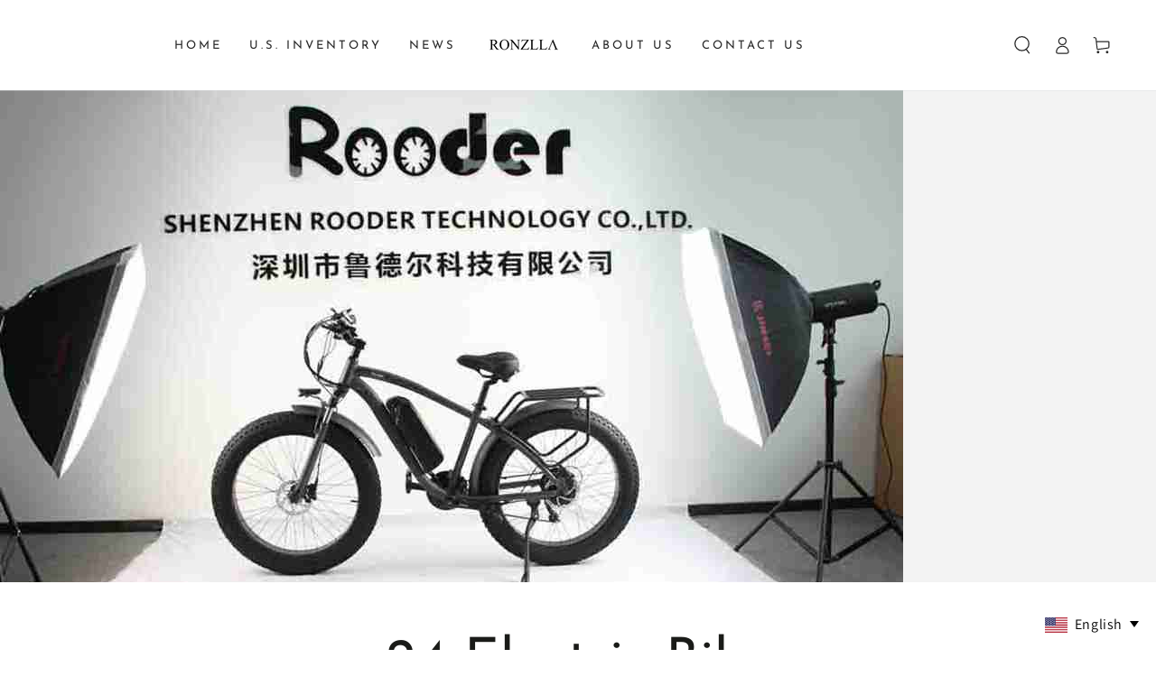

--- FILE ---
content_type: text/html; charset=utf-8
request_url: https://www.ronzlla.com/hu/blogs/news/24-electric-bike
body_size: 34568
content:
<!doctype html>
<html class="no-js" lang="hu">
  <head>
    <meta charset="utf-8">
    <meta http-equiv="X-UA-Compatible" content="IE=edge">
    <meta name="viewport" content="width=device-width,initial-scale=1">
    <meta name="theme-color" content="">
    <link rel="canonical" href="https://www.ronzlla.com/hu/blogs/news/24-electric-bike">
    <link rel="preconnect" href="https://cdn.shopify.com" crossorigin><link rel="icon" type="image/png" href="//www.ronzlla.com/cdn/shop/files/RONZLLA_electric_scooters_bikes.png?crop=center&height=32&v=1759572605&width=32"><link rel="preconnect" href="https://fonts.shopifycdn.com" crossorigin><title>
      24 Electric Bike
 &ndash; RONZLLA</title><meta name="description" content="24 Electric Bike - Manufacturers, Factory, Suppliers From ChinaOur corporation has been specializing in brand strategy. Customers&#39; gratification is our greatest advertising. We also source OEM company for 24 Electric Bike, Ev Bike , Ebike Cycle , Electric Dirt Bike With Pedals ,Fat Tire Electric Bike For Sale . As a ke">

<meta property="og:site_name" content="RONZLLA">
<meta property="og:url" content="https://www.ronzlla.com/hu/blogs/news/24-electric-bike">
<meta property="og:title" content="24 Electric Bike">
<meta property="og:type" content="article">
<meta property="og:description" content="24 Electric Bike - Manufacturers, Factory, Suppliers From ChinaOur corporation has been specializing in brand strategy. Customers&#39; gratification is our greatest advertising. We also source OEM company for 24 Electric Bike, Ev Bike , Ebike Cycle , Electric Dirt Bike With Pedals ,Fat Tire Electric Bike For Sale . As a ke"><meta property="og:image" content="http://www.ronzlla.com/cdn/shop/articles/24_Electric_Bike.jpg?v=1699176635">
  <meta property="og:image:secure_url" content="https://www.ronzlla.com/cdn/shop/articles/24_Electric_Bike.jpg?v=1699176635">
  <meta property="og:image:width" content="1000">
  <meta property="og:image:height" content="562"><meta name="twitter:site" content="@RooderTec"><meta name="twitter:card" content="summary_large_image">
<meta name="twitter:title" content="24 Electric Bike">
<meta name="twitter:description" content="24 Electric Bike - Manufacturers, Factory, Suppliers From ChinaOur corporation has been specializing in brand strategy. Customers&#39; gratification is our greatest advertising. We also source OEM company for 24 Electric Bike, Ev Bike , Ebike Cycle , Electric Dirt Bike With Pedals ,Fat Tire Electric Bike For Sale . As a ke">


    <script src="//www.ronzlla.com/cdn/shop/t/9/assets/vendor-v3.js" defer="defer"></script>
    <script src="//www.ronzlla.com/cdn/shop/t/9/assets/global.js?v=22168367511468541471759561847" defer="defer"></script>

    <script>window.performance && window.performance.mark && window.performance.mark('shopify.content_for_header.start');</script><meta name="google-site-verification" content="c3lfAXTMMyjgcrkddljYCY4lUkfu8M5NDFHcnzCqbn4">
<meta name="facebook-domain-verification" content="y4tmsjdbczkhfcwcf48l8kdz8kmj6z">
<meta name="facebook-domain-verification" content="e8s3tr3i0ehm92gcoi78xk00066j5w">
<meta id="shopify-digital-wallet" name="shopify-digital-wallet" content="/61178544364/digital_wallets/dialog">
<meta name="shopify-checkout-api-token" content="89d5fbdbc44608254714231911f416f1">
<meta id="in-context-paypal-metadata" data-shop-id="61178544364" data-venmo-supported="false" data-environment="production" data-locale="en_US" data-paypal-v4="true" data-currency="USD">
<link rel="alternate" type="application/atom+xml" title="Feed" href="/hu/blogs/news.atom" />
<link rel="alternate" hreflang="x-default" href="https://www.ronzlla.com/blogs/news/24-electric-bike">
<link rel="alternate" hreflang="en" href="https://www.ronzlla.com/blogs/news/24-electric-bike">
<link rel="alternate" hreflang="it" href="https://www.ronzlla.com/it/blogs/news/24-electric-bike">
<link rel="alternate" hreflang="hu" href="https://www.ronzlla.com/hu/blogs/news/24-electric-bike">
<link rel="alternate" hreflang="el" href="https://www.ronzlla.com/el/blogs/news/24-electric-bike">
<link rel="alternate" hreflang="es" href="https://www.ronzlla.com/es/blogs/news/24-electric-bike">
<link rel="alternate" hreflang="sl" href="https://www.ronzlla.com/sl/blogs/news/24-electric-bike">
<link rel="alternate" hreflang="sk" href="https://www.ronzlla.com/sk/blogs/news/24-electric-bike">
<link rel="alternate" hreflang="pt" href="https://www.ronzlla.com/pt/blogs/news/24-electric-bike">
<link rel="alternate" hreflang="no" href="https://www.ronzlla.com/no/blogs/news/24-electric-bike">
<link rel="alternate" hreflang="ro" href="https://www.ronzlla.com/ro/blogs/news/24-electric-bike">
<link rel="alternate" hreflang="lt" href="https://www.ronzlla.com/lt/blogs/news/24-electric-bike">
<link rel="alternate" hreflang="lv" href="https://www.ronzlla.com/lv/blogs/news/24-electric-bike">
<link rel="alternate" hreflang="hr" href="https://www.ronzlla.com/hr/blogs/news/24-electric-bike">
<link rel="alternate" hreflang="cs" href="https://www.ronzlla.com/cs/blogs/news/24-electric-bike">
<link rel="alternate" hreflang="nl" href="https://www.ronzlla.com/nl/blogs/news/24-electric-bike">
<link rel="alternate" hreflang="fi" href="https://www.ronzlla.com/fi/blogs/news/24-electric-bike">
<link rel="alternate" hreflang="fr" href="https://www.ronzlla.com/fr/blogs/news/24-electric-bike">
<link rel="alternate" hreflang="de" href="https://www.ronzlla.com/de/blogs/news/24-electric-bike">
<link rel="alternate" hreflang="da" href="https://www.ronzlla.com/da/blogs/news/24-electric-bike">
<link rel="alternate" hreflang="pl" href="https://www.ronzlla.com/pl/blogs/news/24-electric-bike">
<link rel="alternate" hreflang="et" href="https://www.ronzlla.com/et/blogs/news/24-electric-bike">
<script async="async" src="/checkouts/internal/preloads.js?locale=hu-US"></script>
<script id="shopify-features" type="application/json">{"accessToken":"89d5fbdbc44608254714231911f416f1","betas":["rich-media-storefront-analytics"],"domain":"www.ronzlla.com","predictiveSearch":true,"shopId":61178544364,"locale":"hu"}</script>
<script>var Shopify = Shopify || {};
Shopify.shop = "rooderscooter.myshopify.com";
Shopify.locale = "hu";
Shopify.currency = {"active":"USD","rate":"1.0"};
Shopify.country = "US";
Shopify.theme = {"name":"be-yours-v4-0-1","id":155924463852,"schema_name":"Be Yours","schema_version":"4.0.1","theme_store_id":null,"role":"main"};
Shopify.theme.handle = "null";
Shopify.theme.style = {"id":null,"handle":null};
Shopify.cdnHost = "www.ronzlla.com/cdn";
Shopify.routes = Shopify.routes || {};
Shopify.routes.root = "/hu/";</script>
<script type="module">!function(o){(o.Shopify=o.Shopify||{}).modules=!0}(window);</script>
<script>!function(o){function n(){var o=[];function n(){o.push(Array.prototype.slice.apply(arguments))}return n.q=o,n}var t=o.Shopify=o.Shopify||{};t.loadFeatures=n(),t.autoloadFeatures=n()}(window);</script>
<script id="shop-js-analytics" type="application/json">{"pageType":"article"}</script>
<script defer="defer" async type="module" src="//www.ronzlla.com/cdn/shopifycloud/shop-js/modules/v2/client.init-shop-cart-sync_DvSxYQHe.hu.esm.js"></script>
<script defer="defer" async type="module" src="//www.ronzlla.com/cdn/shopifycloud/shop-js/modules/v2/chunk.common_DHCaFFTi.esm.js"></script>
<script type="module">
  await import("//www.ronzlla.com/cdn/shopifycloud/shop-js/modules/v2/client.init-shop-cart-sync_DvSxYQHe.hu.esm.js");
await import("//www.ronzlla.com/cdn/shopifycloud/shop-js/modules/v2/chunk.common_DHCaFFTi.esm.js");

  window.Shopify.SignInWithShop?.initShopCartSync?.({"fedCMEnabled":true,"windoidEnabled":true});

</script>
<script>(function() {
  var isLoaded = false;
  function asyncLoad() {
    if (isLoaded) return;
    isLoaded = true;
    var urls = ["https:\/\/easy-language-translate.joboapps.com\/script\/2768\/jobo_language_41e643a709f5fc1855f54171a82e380c.js?shop=rooderscooter.myshopify.com"];
    for (var i = 0; i < urls.length; i++) {
      var s = document.createElement('script');
      s.type = 'text/javascript';
      s.async = true;
      s.src = urls[i];
      var x = document.getElementsByTagName('script')[0];
      x.parentNode.insertBefore(s, x);
    }
  };
  if(window.attachEvent) {
    window.attachEvent('onload', asyncLoad);
  } else {
    window.addEventListener('load', asyncLoad, false);
  }
})();</script>
<script id="__st">var __st={"a":61178544364,"offset":-28800,"reqid":"0043d633-511f-4707-9248-5527549b92e5-1768691509","pageurl":"www.ronzlla.com\/hu\/blogs\/news\/24-electric-bike","s":"articles-589395001580","u":"718090b9a35d","p":"article","rtyp":"article","rid":589395001580};</script>
<script>window.ShopifyPaypalV4VisibilityTracking = true;</script>
<script id="captcha-bootstrap">!function(){'use strict';const t='contact',e='account',n='new_comment',o=[[t,t],['blogs',n],['comments',n],[t,'customer']],c=[[e,'customer_login'],[e,'guest_login'],[e,'recover_customer_password'],[e,'create_customer']],r=t=>t.map((([t,e])=>`form[action*='/${t}']:not([data-nocaptcha='true']) input[name='form_type'][value='${e}']`)).join(','),a=t=>()=>t?[...document.querySelectorAll(t)].map((t=>t.form)):[];function s(){const t=[...o],e=r(t);return a(e)}const i='password',u='form_key',d=['recaptcha-v3-token','g-recaptcha-response','h-captcha-response',i],f=()=>{try{return window.sessionStorage}catch{return}},m='__shopify_v',_=t=>t.elements[u];function p(t,e,n=!1){try{const o=window.sessionStorage,c=JSON.parse(o.getItem(e)),{data:r}=function(t){const{data:e,action:n}=t;return t[m]||n?{data:e,action:n}:{data:t,action:n}}(c);for(const[e,n]of Object.entries(r))t.elements[e]&&(t.elements[e].value=n);n&&o.removeItem(e)}catch(o){console.error('form repopulation failed',{error:o})}}const l='form_type',E='cptcha';function T(t){t.dataset[E]=!0}const w=window,h=w.document,L='Shopify',v='ce_forms',y='captcha';let A=!1;((t,e)=>{const n=(g='f06e6c50-85a8-45c8-87d0-21a2b65856fe',I='https://cdn.shopify.com/shopifycloud/storefront-forms-hcaptcha/ce_storefront_forms_captcha_hcaptcha.v1.5.2.iife.js',D={infoText:'hCaptcha által védett',privacyText:'Adatvédelem',termsText:'Használati feltételek'},(t,e,n)=>{const o=w[L][v],c=o.bindForm;if(c)return c(t,g,e,D).then(n);var r;o.q.push([[t,g,e,D],n]),r=I,A||(h.body.append(Object.assign(h.createElement('script'),{id:'captcha-provider',async:!0,src:r})),A=!0)});var g,I,D;w[L]=w[L]||{},w[L][v]=w[L][v]||{},w[L][v].q=[],w[L][y]=w[L][y]||{},w[L][y].protect=function(t,e){n(t,void 0,e),T(t)},Object.freeze(w[L][y]),function(t,e,n,w,h,L){const[v,y,A,g]=function(t,e,n){const i=e?o:[],u=t?c:[],d=[...i,...u],f=r(d),m=r(i),_=r(d.filter((([t,e])=>n.includes(e))));return[a(f),a(m),a(_),s()]}(w,h,L),I=t=>{const e=t.target;return e instanceof HTMLFormElement?e:e&&e.form},D=t=>v().includes(t);t.addEventListener('submit',(t=>{const e=I(t);if(!e)return;const n=D(e)&&!e.dataset.hcaptchaBound&&!e.dataset.recaptchaBound,o=_(e),c=g().includes(e)&&(!o||!o.value);(n||c)&&t.preventDefault(),c&&!n&&(function(t){try{if(!f())return;!function(t){const e=f();if(!e)return;const n=_(t);if(!n)return;const o=n.value;o&&e.removeItem(o)}(t);const e=Array.from(Array(32),(()=>Math.random().toString(36)[2])).join('');!function(t,e){_(t)||t.append(Object.assign(document.createElement('input'),{type:'hidden',name:u})),t.elements[u].value=e}(t,e),function(t,e){const n=f();if(!n)return;const o=[...t.querySelectorAll(`input[type='${i}']`)].map((({name:t})=>t)),c=[...d,...o],r={};for(const[a,s]of new FormData(t).entries())c.includes(a)||(r[a]=s);n.setItem(e,JSON.stringify({[m]:1,action:t.action,data:r}))}(t,e)}catch(e){console.error('failed to persist form',e)}}(e),e.submit())}));const S=(t,e)=>{t&&!t.dataset[E]&&(n(t,e.some((e=>e===t))),T(t))};for(const o of['focusin','change'])t.addEventListener(o,(t=>{const e=I(t);D(e)&&S(e,y())}));const B=e.get('form_key'),M=e.get(l),P=B&&M;t.addEventListener('DOMContentLoaded',(()=>{const t=y();if(P)for(const e of t)e.elements[l].value===M&&p(e,B);[...new Set([...A(),...v().filter((t=>'true'===t.dataset.shopifyCaptcha))])].forEach((e=>S(e,t)))}))}(h,new URLSearchParams(w.location.search),n,t,e,['guest_login'])})(!0,!0)}();</script>
<script integrity="sha256-4kQ18oKyAcykRKYeNunJcIwy7WH5gtpwJnB7kiuLZ1E=" data-source-attribution="shopify.loadfeatures" defer="defer" src="//www.ronzlla.com/cdn/shopifycloud/storefront/assets/storefront/load_feature-a0a9edcb.js" crossorigin="anonymous"></script>
<script data-source-attribution="shopify.dynamic_checkout.dynamic.init">var Shopify=Shopify||{};Shopify.PaymentButton=Shopify.PaymentButton||{isStorefrontPortableWallets:!0,init:function(){window.Shopify.PaymentButton.init=function(){};var t=document.createElement("script");t.src="https://www.ronzlla.com/cdn/shopifycloud/portable-wallets/latest/portable-wallets.hu.js",t.type="module",document.head.appendChild(t)}};
</script>
<script data-source-attribution="shopify.dynamic_checkout.buyer_consent">
  function portableWalletsHideBuyerConsent(e){var t=document.getElementById("shopify-buyer-consent"),n=document.getElementById("shopify-subscription-policy-button");t&&n&&(t.classList.add("hidden"),t.setAttribute("aria-hidden","true"),n.removeEventListener("click",e))}function portableWalletsShowBuyerConsent(e){var t=document.getElementById("shopify-buyer-consent"),n=document.getElementById("shopify-subscription-policy-button");t&&n&&(t.classList.remove("hidden"),t.removeAttribute("aria-hidden"),n.addEventListener("click",e))}window.Shopify?.PaymentButton&&(window.Shopify.PaymentButton.hideBuyerConsent=portableWalletsHideBuyerConsent,window.Shopify.PaymentButton.showBuyerConsent=portableWalletsShowBuyerConsent);
</script>
<script data-source-attribution="shopify.dynamic_checkout.cart.bootstrap">document.addEventListener("DOMContentLoaded",(function(){function t(){return document.querySelector("shopify-accelerated-checkout-cart, shopify-accelerated-checkout")}if(t())Shopify.PaymentButton.init();else{new MutationObserver((function(e,n){t()&&(Shopify.PaymentButton.init(),n.disconnect())})).observe(document.body,{childList:!0,subtree:!0})}}));
</script>
<link id="shopify-accelerated-checkout-styles" rel="stylesheet" media="screen" href="https://www.ronzlla.com/cdn/shopifycloud/portable-wallets/latest/accelerated-checkout-backwards-compat.css" crossorigin="anonymous">
<style id="shopify-accelerated-checkout-cart">
        #shopify-buyer-consent {
  margin-top: 1em;
  display: inline-block;
  width: 100%;
}

#shopify-buyer-consent.hidden {
  display: none;
}

#shopify-subscription-policy-button {
  background: none;
  border: none;
  padding: 0;
  text-decoration: underline;
  font-size: inherit;
  cursor: pointer;
}

#shopify-subscription-policy-button::before {
  box-shadow: none;
}

      </style>
<script id="sections-script" data-sections="header,footer" defer="defer" src="//www.ronzlla.com/cdn/shop/t/9/compiled_assets/scripts.js?v=646"></script>
<script>window.performance && window.performance.mark && window.performance.mark('shopify.content_for_header.end');</script>

<style data-shopify>@font-face {
  font-family: Assistant;
  font-weight: 400;
  font-style: normal;
  font-display: swap;
  src: url("//www.ronzlla.com/cdn/fonts/assistant/assistant_n4.9120912a469cad1cc292572851508ca49d12e768.woff2") format("woff2"),
       url("//www.ronzlla.com/cdn/fonts/assistant/assistant_n4.6e9875ce64e0fefcd3f4446b7ec9036b3ddd2985.woff") format("woff");
}

  @font-face {
  font-family: Assistant;
  font-weight: 600;
  font-style: normal;
  font-display: swap;
  src: url("//www.ronzlla.com/cdn/fonts/assistant/assistant_n6.b2cbcfa81550fc99b5d970d0ef582eebcbac24e0.woff2") format("woff2"),
       url("//www.ronzlla.com/cdn/fonts/assistant/assistant_n6.5dced1e1f897f561a8304b6ef1c533d81fd1c6e0.woff") format("woff");
}

  
  
  @font-face {
  font-family: "Josefin Sans";
  font-weight: 400;
  font-style: normal;
  font-display: swap;
  src: url("//www.ronzlla.com/cdn/fonts/josefin_sans/josefinsans_n4.70f7efd699799949e6d9f99bc20843a2c86a2e0f.woff2") format("woff2"),
       url("//www.ronzlla.com/cdn/fonts/josefin_sans/josefinsans_n4.35d308a1bdf56e5556bc2ac79702c721e4e2e983.woff") format("woff");
}

  @font-face {
  font-family: "Josefin Sans";
  font-weight: 600;
  font-style: normal;
  font-display: swap;
  src: url("//www.ronzlla.com/cdn/fonts/josefin_sans/josefinsans_n6.afe095792949c54ae236c64ec95a9caea4be35d6.woff2") format("woff2"),
       url("//www.ronzlla.com/cdn/fonts/josefin_sans/josefinsans_n6.0ea222c12f299e43fa61b9245ec23b623ebeb1e9.woff") format("woff");
}


  :root {
    --be-yours-version: "4.0.1";
    --font-body-family: Assistant, sans-serif;
    --font-body-style: normal;
    --font-body-weight: 400;

    --font-heading-family: "Josefin Sans", sans-serif;
    --font-heading-style: normal;
    --font-heading-weight: 400;

    --font-body-scale: 1.0;
    --font-heading-scale: 1.0;

    --font-navigation-family: var(--font-heading-family);
    --font-navigation-size: 13px;
    --font-button-family: var(--font-heading-family);
    --font-button-baseline: 0.3rem;

    --color-base-text: 33, 35, 38;
    --color-base-background: 255, 255, 255;
    --color-base-solid-button-labels: 255, 255, 255;
    --color-base-outline-button-labels: 26, 27, 24;
    --color-base-accent: 26, 27, 24;
    --color-base-heading: 26, 27, 24;
    --color-border: 210, 213, 217;
    --color-placeholder: 243, 243, 243;
    --color-overlay: 33, 35, 38;
    --color-keyboard-focus: 1, 94, 204;
    --color-shadow: 168, 232, 226;
    --shadow-opacity: 1;

    --color-background-dark: 235, 235, 235;
    --color-price: #1a1b18;
    --color-sale-price: #d72c0d;
    --color-reviews: #ffb503;
    --color-critical: #d72c0d;
    --color-success: #008060;

    --payment-terms-background-color: #ffffff;
    --page-width: 160rem;
    --page-width-margin: 0rem;

    --card-color-scheme: var(--color-placeholder);
    --card-text-alignment: left;
    --card-image-padding: 0px;
    --card-border-width: 0px;
    --card-radius: 0px;
    --card-shadow-horizontal-offset: 0px;
    --card-shadow-vertical-offset: 0px;
    
    --button-radius: 0px;
    --button-border-width: 2px;
    --button-shadow-horizontal-offset: 0px;
    --button-shadow-vertical-offset: 0px;

    --spacing-sections-desktop: 0px;
    --spacing-sections-mobile: 0px;
  }

  *,
  *::before,
  *::after {
    box-sizing: inherit;
  }

  html {
    box-sizing: border-box;
    font-size: calc(var(--font-body-scale) * 62.5%);
    height: 100%;
  }

  body {
    min-height: 100%;
    margin: 0;
    font-size: 1.5rem;
    letter-spacing: 0.06rem;
    line-height: calc(1 + 0.8 / var(--font-body-scale));
    font-family: var(--font-body-family);
    font-style: var(--font-body-style);
    font-weight: var(--font-body-weight);
  }

  @media screen and (min-width: 750px) {
    body {
      font-size: 1.6rem;
    }
  }</style><link href="//www.ronzlla.com/cdn/shop/t/9/assets/base.css?v=8412155355848537711759561846" rel="stylesheet" type="text/css" media="all" /><link rel="preload" as="font" href="//www.ronzlla.com/cdn/fonts/assistant/assistant_n4.9120912a469cad1cc292572851508ca49d12e768.woff2" type="font/woff2" crossorigin><link rel="preload" as="font" href="//www.ronzlla.com/cdn/fonts/josefin_sans/josefinsans_n4.70f7efd699799949e6d9f99bc20843a2c86a2e0f.woff2" type="font/woff2" crossorigin><link rel="stylesheet" href="//www.ronzlla.com/cdn/shop/t/9/assets/component-predictive-search.css?v=28123359869412651451759561846" media="print" onload="this.media='all'"><link rel="stylesheet" href="//www.ronzlla.com/cdn/shop/t/9/assets/component-quick-view.css?v=183267180216000572671759561846" media="print" onload="this.media='all'"><script>document.documentElement.className = document.documentElement.className.replace('no-js', 'js');</script>
    <!-- teeinblue scripts. DON'T MODIFY!!! -->
<script type="text/javascript" src="https://sdk.teeinblue.com/shopify/app-v1.js?token=JiSIdYs4T8EU64aF97nQd5KaIohyICSD&shop=shoppingphilippines.myshopify.com" defer="defer"></script>

<script>
window.teeinblueShop = {
  shopCurrency: "USD",
};
</script>

<!-- teeinblue scripts end. -->
<!-- BEGIN app block: shopify://apps/judge-me-reviews/blocks/judgeme_core/61ccd3b1-a9f2-4160-9fe9-4fec8413e5d8 --><!-- Start of Judge.me Core -->






<link rel="dns-prefetch" href="https://cdnwidget.judge.me">
<link rel="dns-prefetch" href="https://cdn.judge.me">
<link rel="dns-prefetch" href="https://cdn1.judge.me">
<link rel="dns-prefetch" href="https://api.judge.me">

<script data-cfasync='false' class='jdgm-settings-script'>window.jdgmSettings={"pagination":5,"disable_web_reviews":false,"badge_no_review_text":"Nincs értékelés","badge_n_reviews_text":"{{ n }} értékelés","hide_badge_preview_if_no_reviews":true,"badge_hide_text":false,"enforce_center_preview_badge":false,"widget_title":"Vásárlói Értékelések","widget_open_form_text":"Értékelés írása","widget_close_form_text":"Értékelés visszavonása","widget_refresh_page_text":"Oldal frissítése","widget_summary_text":"{{ number_of_reviews }} értékelés alapján","widget_no_review_text":"Legyen Ön az első, aki értékelést ír","widget_name_field_text":"Megjelenített név","widget_verified_name_field_text":"Ellenőrzött név (nyilvános)","widget_name_placeholder_text":"Megjelenített név","widget_required_field_error_text":"Ez a mező kötelező.","widget_email_field_text":"E-mail cím","widget_verified_email_field_text":"Ellenőrzött e-mail (privát, nem szerkeszthető)","widget_email_placeholder_text":"Az Ön e-mail címe","widget_email_field_error_text":"Kérjük, adjon meg egy érvényes e-mail címet.","widget_rating_field_text":"Értékelés","widget_review_title_field_text":"Értékelés címe","widget_review_title_placeholder_text":"Adjon címet az értékelésének","widget_review_body_field_text":"Értékelés tartalma","widget_review_body_placeholder_text":"Kezdjen írni itt...","widget_pictures_field_text":"Kép/Videó (opcionális)","widget_submit_review_text":"Értékelés beküldése","widget_submit_verified_review_text":"Ellenőrzött értékelés beküldése","widget_submit_success_msg_with_auto_publish":"Köszönjük! Kérjük, frissítse az oldalt néhány pillanat múlva, hogy lássa az értékelését. Eltávolíthatja vagy szerkesztheti az értékelését, ha bejelentkezik a \u003ca href='https://judge.me/login' target='_blank' rel='nofollow noopener'\u003eJudge.me\u003c/a\u003e oldalra","widget_submit_success_msg_no_auto_publish":"Köszönjük! Az értékelése akkor lesz közzétéve, amint a bolti admin jóváhagyja. Eltávolíthatja vagy szerkesztheti az értékelését, ha bejelentkezik a \u003ca href='https://judge.me/login' target='_blank' rel='nofollow noopener'\u003eJudge.me\u003c/a\u003e oldalra","widget_show_default_reviews_out_of_total_text":"{{ n_reviews_shown }} értékelés látható a {{ n_reviews }} értékelésből.","widget_show_all_link_text":"Összes mutatása","widget_show_less_link_text":"Kevesebb mutatása","widget_author_said_text":"{{ reviewer_name }} azt mondta:","widget_days_text":"{{ n }} napja","widget_weeks_text":"{{ n }} hete","widget_months_text":"{{ n }} hónapja","widget_years_text":"{{ n }} éve","widget_yesterday_text":"Tegnap","widget_today_text":"Ma","widget_replied_text":"\u003e\u003e {{ shop_name }} válaszolt:","widget_read_more_text":"Tovább olvasom","widget_reviewer_name_as_initial":"","widget_rating_filter_color":"#fbcd0a","widget_rating_filter_see_all_text":"Összes értékelés megtekintése","widget_sorting_most_recent_text":"Legújabb","widget_sorting_highest_rating_text":"Legmagasabb értékelés","widget_sorting_lowest_rating_text":"Legalacsonyabb értékelés","widget_sorting_with_pictures_text":"Csak képekkel","widget_sorting_most_helpful_text":"Leghasznosabb","widget_open_question_form_text":"Kérdés feltevése","widget_reviews_subtab_text":"Értékelések","widget_questions_subtab_text":"Kérdések","widget_question_label_text":"Kérdés","widget_answer_label_text":"Válasz","widget_question_placeholder_text":"Írja ide a kérdését","widget_submit_question_text":"Kérdés beküldése","widget_question_submit_success_text":"Köszönjük a kérdését! Értesítjük, amint választ kap rá.","verified_badge_text":"Ellenőrzött","verified_badge_bg_color":"","verified_badge_text_color":"","verified_badge_placement":"left-of-reviewer-name","widget_review_max_height":"","widget_hide_border":false,"widget_social_share":false,"widget_thumb":false,"widget_review_location_show":false,"widget_location_format":"","all_reviews_include_out_of_store_products":true,"all_reviews_out_of_store_text":"(bolton kívül)","all_reviews_pagination":100,"all_reviews_product_name_prefix_text":"erről:","enable_review_pictures":true,"enable_question_anwser":false,"widget_theme":"default","review_date_format":"mm/dd/yyyy","default_sort_method":"most-recent","widget_product_reviews_subtab_text":"Termékértékelések","widget_shop_reviews_subtab_text":"Bolt értékelések","widget_other_products_reviews_text":"Értékelések más termékekről","widget_store_reviews_subtab_text":"Bolt értékelések","widget_no_store_reviews_text":"Ez a bolt még nem kapott értékeléseket","widget_web_restriction_product_reviews_text":"Ez a termék még nem kapott értékeléseket","widget_no_items_text":"Nem található elemek","widget_show_more_text":"További mutatása","widget_write_a_store_review_text":"Írjon értékelést a boltról","widget_other_languages_heading":"Értékelések más nyelveken","widget_translate_review_text":"Értékelés fordítása erre: {{ language }}","widget_translating_review_text":"Fordítás...","widget_show_original_translation_text":"Eredeti megjelenítése ({{ language }})","widget_translate_review_failed_text":"Az értékelést nem sikerült lefordítani.","widget_translate_review_retry_text":"Újrapróbálás","widget_translate_review_try_again_later_text":"Próbálja újra később","show_product_url_for_grouped_product":false,"widget_sorting_pictures_first_text":"Először képek","show_pictures_on_all_rev_page_mobile":false,"show_pictures_on_all_rev_page_desktop":false,"floating_tab_hide_mobile_install_preference":false,"floating_tab_button_name":"★ Értékelések","floating_tab_title":"Hagyjuk, hogy a vásárlók beszéljenek helyettünk","floating_tab_button_color":"","floating_tab_button_background_color":"","floating_tab_url":"","floating_tab_url_enabled":false,"floating_tab_tab_style":"text","all_reviews_text_badge_text":"A vásárlók {{ shop.metafields.judgeme.all_reviews_rating | round: 1 }}/5 értékelést adnak nekünk {{ shop.metafields.judgeme.all_reviews_count }} értékelés alapján.","all_reviews_text_badge_text_branded_style":"{{ shop.metafields.judgeme.all_reviews_rating | round: 1 }} csillag az 5-ből {{ shop.metafields.judgeme.all_reviews_count }} értékelés alapján","is_all_reviews_text_badge_a_link":false,"show_stars_for_all_reviews_text_badge":false,"all_reviews_text_badge_url":"","all_reviews_text_style":"branded","all_reviews_text_color_style":"judgeme_brand_color","all_reviews_text_color":"#108474","all_reviews_text_show_jm_brand":true,"featured_carousel_show_header":true,"featured_carousel_title":"Hagyjuk, hogy a vásárlók beszéljenek helyettünk","testimonials_carousel_title":"A vásárlók mondják nekünk","videos_carousel_title":"Igaz vásárlói történetek","cards_carousel_title":"A vásárlók mondják nekünk","featured_carousel_count_text":"{{ n }} értékelésből","featured_carousel_add_link_to_all_reviews_page":false,"featured_carousel_url":"","featured_carousel_show_images":true,"featured_carousel_autoslide_interval":5,"featured_carousel_arrows_on_the_sides":false,"featured_carousel_height":250,"featured_carousel_width":80,"featured_carousel_image_size":0,"featured_carousel_image_height":250,"featured_carousel_arrow_color":"#eeeeee","verified_count_badge_style":"branded","verified_count_badge_orientation":"horizontal","verified_count_badge_color_style":"judgeme_brand_color","verified_count_badge_color":"#108474","is_verified_count_badge_a_link":false,"verified_count_badge_url":"","verified_count_badge_show_jm_brand":true,"widget_rating_preset_default":5,"widget_first_sub_tab":"product-reviews","widget_show_histogram":true,"widget_histogram_use_custom_color":false,"widget_pagination_use_custom_color":false,"widget_star_use_custom_color":false,"widget_verified_badge_use_custom_color":false,"widget_write_review_use_custom_color":false,"picture_reminder_submit_button":"Képek feltöltése","enable_review_videos":true,"mute_video_by_default":true,"widget_sorting_videos_first_text":"Először videók","widget_review_pending_text":"Függőben","featured_carousel_items_for_large_screen":3,"social_share_options_order":"Facebook,Twitter","remove_microdata_snippet":true,"disable_json_ld":false,"enable_json_ld_products":false,"preview_badge_show_question_text":false,"preview_badge_no_question_text":"Nincsenek kérdések","preview_badge_n_question_text":"{{ number_of_questions }} kérdés","qa_badge_show_icon":false,"qa_badge_position":"same-row","remove_judgeme_branding":false,"widget_add_search_bar":false,"widget_search_bar_placeholder":"Keresés","widget_sorting_verified_only_text":"Csak ellenőrzött","featured_carousel_theme":"default","featured_carousel_show_rating":true,"featured_carousel_show_title":true,"featured_carousel_show_body":true,"featured_carousel_show_date":false,"featured_carousel_show_reviewer":true,"featured_carousel_show_product":false,"featured_carousel_header_background_color":"#108474","featured_carousel_header_text_color":"#ffffff","featured_carousel_name_product_separator":"reviewed","featured_carousel_full_star_background":"#108474","featured_carousel_empty_star_background":"#dadada","featured_carousel_vertical_theme_background":"#f9fafb","featured_carousel_verified_badge_enable":true,"featured_carousel_verified_badge_color":"#108474","featured_carousel_border_style":"round","featured_carousel_review_line_length_limit":3,"featured_carousel_more_reviews_button_text":"További értékelések olvasása","featured_carousel_view_product_button_text":"Termék megtekintése","all_reviews_page_load_reviews_on":"scroll","all_reviews_page_load_more_text":"Több értékelés betöltése","disable_fb_tab_reviews":false,"enable_ajax_cdn_cache":false,"widget_advanced_speed_features":5,"widget_public_name_text":"nyilvánosan megjelenítve, mint","default_reviewer_name":"John Smith","default_reviewer_name_has_non_latin":true,"widget_reviewer_anonymous":"Névtelen","medals_widget_title":"Judge.me Értékelési Érmek","medals_widget_background_color":"#f9fafb","medals_widget_position":"footer_all_pages","medals_widget_border_color":"#f9fafb","medals_widget_verified_text_position":"left","medals_widget_use_monochromatic_version":false,"medals_widget_elements_color":"#108474","show_reviewer_avatar":true,"widget_invalid_yt_video_url_error_text":"Nem YouTube videó URL","widget_max_length_field_error_text":"Kérjük, ne írjon többet, mint {0} karakter.","widget_show_country_flag":false,"widget_show_collected_via_shop_app":true,"widget_verified_by_shop_badge_style":"light","widget_verified_by_shop_text":"Bolt által ellenőrizve","widget_show_photo_gallery":true,"widget_load_with_code_splitting":true,"widget_ugc_install_preference":false,"widget_ugc_title":"Mi készítettük, Ön megosztotta","widget_ugc_subtitle":"Jelöljön meg minket, hogy lássa képét kiemelve az oldalunkon","widget_ugc_arrows_color":"#ffffff","widget_ugc_primary_button_text":"Vásároljon most","widget_ugc_primary_button_background_color":"#108474","widget_ugc_primary_button_text_color":"#ffffff","widget_ugc_primary_button_border_width":"0","widget_ugc_primary_button_border_style":"none","widget_ugc_primary_button_border_color":"#108474","widget_ugc_primary_button_border_radius":"25","widget_ugc_secondary_button_text":"Továbbiak betöltése","widget_ugc_secondary_button_background_color":"#ffffff","widget_ugc_secondary_button_text_color":"#108474","widget_ugc_secondary_button_border_width":"2","widget_ugc_secondary_button_border_style":"solid","widget_ugc_secondary_button_border_color":"#108474","widget_ugc_secondary_button_border_radius":"25","widget_ugc_reviews_button_text":"Értékelések megtekintése","widget_ugc_reviews_button_background_color":"#ffffff","widget_ugc_reviews_button_text_color":"#108474","widget_ugc_reviews_button_border_width":"2","widget_ugc_reviews_button_border_style":"solid","widget_ugc_reviews_button_border_color":"#108474","widget_ugc_reviews_button_border_radius":"25","widget_ugc_reviews_button_link_to":"judgeme-reviews-page","widget_ugc_show_post_date":true,"widget_ugc_max_width":"800","widget_rating_metafield_value_type":true,"widget_primary_color":"#108474","widget_enable_secondary_color":false,"widget_secondary_color":"#edf5f5","widget_summary_average_rating_text":"{{ average_rating }} az 5-ből","widget_media_grid_title":"Vásárlói fotók és videók","widget_media_grid_see_more_text":"Továbbiak","widget_round_style":false,"widget_show_product_medals":true,"widget_verified_by_judgeme_text":"Judge.me által ellenőrizve","widget_show_store_medals":true,"widget_verified_by_judgeme_text_in_store_medals":"Judge.me által ellenőrizve","widget_media_field_exceed_quantity_message":"Sajnáljuk, egy értékeléshez csak {{ max_media }} média elemet fogadhatunk el.","widget_media_field_exceed_limit_message":"A(z) {{ file_name }} túl nagy, kérjük, válasszon {{ size_limit }}MB-nál kisebb {{ media_type }} fájlt.","widget_review_submitted_text":"Értékelés beküldve!","widget_question_submitted_text":"Kérdés beküldve!","widget_close_form_text_question":"Mégsem","widget_write_your_answer_here_text":"Írja ide a válaszát","widget_enabled_branded_link":true,"widget_show_collected_by_judgeme":true,"widget_reviewer_name_color":"","widget_write_review_text_color":"","widget_write_review_bg_color":"","widget_collected_by_judgeme_text":"a Judge.me által összegyűjtve","widget_pagination_type":"standard","widget_load_more_text":"Továbbiak betöltése","widget_load_more_color":"#108474","widget_full_review_text":"Teljes értékelés","widget_read_more_reviews_text":"További értékelések olvasása","widget_read_questions_text":"Kérdések olvasása","widget_questions_and_answers_text":"Kérdések és válaszok","widget_verified_by_text":"Ellenőrizte","widget_verified_text":"Ellenőrizve","widget_number_of_reviews_text":"{{ number_of_reviews }} értékelés","widget_back_button_text":"Vissza","widget_next_button_text":"Következő","widget_custom_forms_filter_button":"Szűrők","custom_forms_style":"horizontal","widget_show_review_information":false,"how_reviews_are_collected":"Hogyan gyűjtjük az értékeléseket?","widget_show_review_keywords":false,"widget_gdpr_statement":"Hogyan használjuk fel adatait: Csak az Ön által hagyott értékeléssel kapcsolatban vesszük fel Önnel a kapcsolatot, és csak ha szükséges. Az értékelés beküldésével elfogadja a Judge.me \u003ca href='https://judge.me/terms' target='_blank' rel='nofollow noopener'\u003efeltételeit\u003c/a\u003e, \u003ca href='https://judge.me/privacy' target='_blank' rel='nofollow noopener'\u003eadatvédelmi szabályzatát\u003c/a\u003e és \u003ca href='https://judge.me/content-policy' target='_blank' rel='nofollow noopener'\u003etartalom szabályzatát\u003c/a\u003e.","widget_multilingual_sorting_enabled":false,"widget_translate_review_content_enabled":false,"widget_translate_review_content_method":"manual","popup_widget_review_selection":"automatically_with_pictures","popup_widget_round_border_style":true,"popup_widget_show_title":true,"popup_widget_show_body":true,"popup_widget_show_reviewer":false,"popup_widget_show_product":true,"popup_widget_show_pictures":true,"popup_widget_use_review_picture":true,"popup_widget_show_on_home_page":true,"popup_widget_show_on_product_page":true,"popup_widget_show_on_collection_page":true,"popup_widget_show_on_cart_page":true,"popup_widget_position":"bottom_left","popup_widget_first_review_delay":5,"popup_widget_duration":5,"popup_widget_interval":5,"popup_widget_review_count":5,"popup_widget_hide_on_mobile":true,"review_snippet_widget_round_border_style":true,"review_snippet_widget_card_color":"#FFFFFF","review_snippet_widget_slider_arrows_background_color":"#FFFFFF","review_snippet_widget_slider_arrows_color":"#000000","review_snippet_widget_star_color":"#108474","show_product_variant":false,"all_reviews_product_variant_label_text":"Változat: ","widget_show_verified_branding":true,"widget_ai_summary_title":"Vásárlók mondják","widget_ai_summary_disclaimer":"Mesterséges intelligencia által működtetett véleményösszegzés a legutóbbi vásárlói vélemények alapján","widget_show_ai_summary":false,"widget_show_ai_summary_bg":false,"widget_show_review_title_input":true,"redirect_reviewers_invited_via_email":"review_widget","request_store_review_after_product_review":false,"request_review_other_products_in_order":false,"review_form_color_scheme":"default","review_form_corner_style":"square","review_form_star_color":{},"review_form_text_color":"#333333","review_form_background_color":"#ffffff","review_form_field_background_color":"#fafafa","review_form_button_color":{},"review_form_button_text_color":"#ffffff","review_form_modal_overlay_color":"#000000","review_content_screen_title_text":"Hogyan értékelné ezt a terméket?","review_content_introduction_text":"Örülnénk, ha megosztana velünk egy kicsit a tapasztalatairól.","store_review_form_title_text":"Hogyan értékelné ezt a boltot?","store_review_form_introduction_text":"Örülnénk, ha megosztana velünk egy kicsit a tapasztalatairól.","show_review_guidance_text":true,"one_star_review_guidance_text":"Rossz","five_star_review_guidance_text":"Kiváló","customer_information_screen_title_text":"Önről","customer_information_introduction_text":"Kérjük, mondjon el többet magáról.","custom_questions_screen_title_text":"Egyéni kérdések","custom_questions_introduction_text":"Kérjük, válaszoljon a következő kérdésekre.","review_submitted_screen_title_text":"Köszönjük a véleményét!","review_submitted_screen_thank_you_text":"Feldolgozzuk, és hamarosan megjelenik az üzletben.","review_submitted_screen_email_verification_text":"Kérjük, erősítse meg e-mail címét a most küldött linkre kattintva. Ez segít nekünk a hiteles vélemények fenntartásában.","review_submitted_request_store_review_text":"Szeretné megosztani velünk a vásárlási élményét?","review_submitted_review_other_products_text":"Szeretné értékelni ezeket a termékeket?","store_review_screen_title_text":"Szeretnél megosztani vásárlási élményedet velünk?","store_review_introduction_text":"Értékeljük a visszajelzésedet, és használjuk a fejlesztéshez. Kérjük, ossd meg bármilyen gondolataidat vagy javaslatodat.","reviewer_media_screen_title_picture_text":"Kép megosztása","reviewer_media_introduction_picture_text":"Töltsön fel egy fotót az értékelés alátámasztásához.","reviewer_media_screen_title_video_text":"Videó megosztása","reviewer_media_introduction_video_text":"Töltsön fel egy videót az értékelés alátámasztásához.","reviewer_media_screen_title_picture_or_video_text":"Kép vagy videó megosztása","reviewer_media_introduction_picture_or_video_text":"Töltsön fel egy fotót vagy videót az értékelés alátámasztásához.","reviewer_media_youtube_url_text":"Illessze be ide a Youtube URL-t","advanced_settings_next_step_button_text":"Következő","advanced_settings_close_review_button_text":"Bezárás","modal_write_review_flow":false,"write_review_flow_required_text":"Kötelező","write_review_flow_privacy_message_text":"Tartjuk szem előtt a magánéletét.","write_review_flow_anonymous_text":"Értékelés névtelen","write_review_flow_visibility_text":"Ez nem lesz látható más ügyfelek számára.","write_review_flow_multiple_selection_help_text":"Válasszon annyit, amennyit szeretne","write_review_flow_single_selection_help_text":"Válasszon egy opciót","write_review_flow_required_field_error_text":"Ez a mező kötelező","write_review_flow_invalid_email_error_text":"Kérjük, adjon meg egy érvényes e-mail címet","write_review_flow_max_length_error_text":"Max. {{ max_length }} karakter.","write_review_flow_media_upload_text":"\u003cb\u003eKattintson a feltöltéshez\u003c/b\u003e vagy húzza és ejtse el","write_review_flow_gdpr_statement":"Csak az értékelésével kapcsolatban fogunk Önnel kapcsolatba lépni, ha szükséges. Az értékelés beküldésével elfogadja a \u003ca href='https://judge.me/terms' target='_blank' rel='nofollow noopener'\u003efelhasználási feltételeinket\u003c/a\u003e és \u003ca href='https://judge.me/privacy' target='_blank' rel='nofollow noopener'\u003eadatvédelmi szabályzatunkat\u003c/a\u003e.","rating_only_reviews_enabled":false,"show_negative_reviews_help_screen":false,"new_review_flow_help_screen_rating_threshold":3,"negative_review_resolution_screen_title_text":"Mondja el nekünk többet","negative_review_resolution_text":"Az Ön élménye fontos számunkra. Ha problémák voltak a vásárlásával, itt vagyunk, hogy segítsünk. Ne habozzon kapcsolatba lépni velünk, szeretnénk megkapni a lehetőséget, hogy helyrehozzuk a dolgokat.","negative_review_resolution_button_text":"Kapcsolatfelvétel","negative_review_resolution_proceed_with_review_text":"Hagyjon véleményt","negative_review_resolution_subject":"Probléma a vásárlással a(z) {{ shop_name }}.{{ order_name }}","preview_badge_collection_page_install_status":false,"widget_review_custom_css":"","preview_badge_custom_css":"","preview_badge_stars_count":"5-stars","featured_carousel_custom_css":"","floating_tab_custom_css":"","all_reviews_widget_custom_css":"","medals_widget_custom_css":"","verified_badge_custom_css":"","all_reviews_text_custom_css":"","transparency_badges_collected_via_store_invite":false,"transparency_badges_from_another_provider":false,"transparency_badges_collected_from_store_visitor":false,"transparency_badges_collected_by_verified_review_provider":false,"transparency_badges_earned_reward":false,"transparency_badges_collected_via_store_invite_text":"Értékelés a boltnak küldött meghívás alapján","transparency_badges_from_another_provider_text":"Értékelés másik szolgáltatótól","transparency_badges_collected_from_store_visitor_text":"Értékelés a boltnak meglátogatójától","transparency_badges_written_in_google_text":"Értékelés Google-ban","transparency_badges_written_in_etsy_text":"Értékelés Etsy-ben","transparency_badges_written_in_shop_app_text":"Értékelés Shop App-ban","transparency_badges_earned_reward_text":"Értékelés jutalmat kapott jövőbeli vásárlásra","product_review_widget_per_page":10,"widget_store_review_label_text":"Bolti értékelés","checkout_comment_extension_title_on_product_page":"Customer Comments","checkout_comment_extension_num_latest_comment_show":5,"checkout_comment_extension_format":"name_and_timestamp","checkout_comment_customer_name":"last_initial","checkout_comment_comment_notification":true,"preview_badge_collection_page_install_preference":false,"preview_badge_home_page_install_preference":false,"preview_badge_product_page_install_preference":false,"review_widget_install_preference":"","review_carousel_install_preference":false,"floating_reviews_tab_install_preference":"none","verified_reviews_count_badge_install_preference":false,"all_reviews_text_install_preference":false,"review_widget_best_location":false,"judgeme_medals_install_preference":false,"review_widget_revamp_enabled":false,"review_widget_qna_enabled":false,"review_widget_header_theme":"minimal","review_widget_widget_title_enabled":true,"review_widget_header_text_size":"medium","review_widget_header_text_weight":"regular","review_widget_average_rating_style":"compact","review_widget_bar_chart_enabled":true,"review_widget_bar_chart_type":"numbers","review_widget_bar_chart_style":"standard","review_widget_expanded_media_gallery_enabled":false,"review_widget_reviews_section_theme":"standard","review_widget_image_style":"thumbnails","review_widget_review_image_ratio":"square","review_widget_stars_size":"medium","review_widget_verified_badge":"standard_text","review_widget_review_title_text_size":"medium","review_widget_review_text_size":"medium","review_widget_review_text_length":"medium","review_widget_number_of_columns_desktop":3,"review_widget_carousel_transition_speed":5,"review_widget_custom_questions_answers_display":"always","review_widget_button_text_color":"#FFFFFF","review_widget_text_color":"#000000","review_widget_lighter_text_color":"#7B7B7B","review_widget_corner_styling":"soft","review_widget_review_word_singular":"értékelés","review_widget_review_word_plural":"értékelések","review_widget_voting_label":"Hasznos?","review_widget_shop_reply_label":"Válasz {{ shop_name }} részéről:","review_widget_filters_title":"Szűrők","qna_widget_question_word_singular":"Kérdés","qna_widget_question_word_plural":"Kérdések","qna_widget_answer_reply_label":"Válasz {{ answerer_name }} részéről:","qna_content_screen_title_text":"Kérdés a(z) {{ product_title }} termékről","qna_widget_question_required_field_error_text":"Kérjük, írja be a kérdését.","qna_widget_flow_gdpr_statement":"Csak a kérdésével kapcsolatban fogunk Önnel kapcsolatba lépni, ha szükséges. A kérdés beküldésével elfogadja a \u003ca href='https://judge.me/terms' target='_blank' rel='nofollow noopener'\u003efelhasználási feltételeinket\u003c/a\u003e és \u003ca href='https://judge.me/privacy' target='_blank' rel='nofollow noopener'\u003eadatvédelmi szabályzatunkat\u003c/a\u003e.","qna_widget_question_submitted_text":"Köszönjük a kérdését!","qna_widget_close_form_text_question":"Bezárás","qna_widget_question_submit_success_text":"Értesítünk e-mailben, amikor választ kap a kérdésére.","all_reviews_widget_v2025_enabled":false,"all_reviews_widget_v2025_header_theme":"default","all_reviews_widget_v2025_widget_title_enabled":true,"all_reviews_widget_v2025_header_text_size":"medium","all_reviews_widget_v2025_header_text_weight":"regular","all_reviews_widget_v2025_average_rating_style":"compact","all_reviews_widget_v2025_bar_chart_enabled":true,"all_reviews_widget_v2025_bar_chart_type":"numbers","all_reviews_widget_v2025_bar_chart_style":"standard","all_reviews_widget_v2025_expanded_media_gallery_enabled":false,"all_reviews_widget_v2025_show_store_medals":true,"all_reviews_widget_v2025_show_photo_gallery":true,"all_reviews_widget_v2025_show_review_keywords":false,"all_reviews_widget_v2025_show_ai_summary":false,"all_reviews_widget_v2025_show_ai_summary_bg":false,"all_reviews_widget_v2025_add_search_bar":false,"all_reviews_widget_v2025_default_sort_method":"most-recent","all_reviews_widget_v2025_reviews_per_page":10,"all_reviews_widget_v2025_reviews_section_theme":"default","all_reviews_widget_v2025_image_style":"thumbnails","all_reviews_widget_v2025_review_image_ratio":"square","all_reviews_widget_v2025_stars_size":"medium","all_reviews_widget_v2025_verified_badge":"bold_badge","all_reviews_widget_v2025_review_title_text_size":"medium","all_reviews_widget_v2025_review_text_size":"medium","all_reviews_widget_v2025_review_text_length":"medium","all_reviews_widget_v2025_number_of_columns_desktop":3,"all_reviews_widget_v2025_carousel_transition_speed":5,"all_reviews_widget_v2025_custom_questions_answers_display":"always","all_reviews_widget_v2025_show_product_variant":false,"all_reviews_widget_v2025_show_reviewer_avatar":true,"all_reviews_widget_v2025_reviewer_name_as_initial":"","all_reviews_widget_v2025_review_location_show":false,"all_reviews_widget_v2025_location_format":"","all_reviews_widget_v2025_show_country_flag":false,"all_reviews_widget_v2025_verified_by_shop_badge_style":"light","all_reviews_widget_v2025_social_share":false,"all_reviews_widget_v2025_social_share_options_order":"Facebook,Twitter,LinkedIn,Pinterest","all_reviews_widget_v2025_pagination_type":"standard","all_reviews_widget_v2025_button_text_color":"#FFFFFF","all_reviews_widget_v2025_text_color":"#000000","all_reviews_widget_v2025_lighter_text_color":"#7B7B7B","all_reviews_widget_v2025_corner_styling":"soft","all_reviews_widget_v2025_title":"Vásárlói értékelések","all_reviews_widget_v2025_ai_summary_title":"Vásárlók mondják erről a boltról","all_reviews_widget_v2025_no_review_text":"Legyen Ön az első, aki értékelést ír","platform":"shopify","branding_url":"https://app.judge.me/reviews","branding_text":"Powered by Judge.me","locale":"hu","reply_name":"RONZLLA","widget_version":"3.0","footer":true,"autopublish":false,"review_dates":true,"enable_custom_form":false,"shop_locale":"en","enable_multi_locales_translations":true,"show_review_title_input":true,"review_verification_email_status":"always","can_be_branded":false,"reply_name_text":"RONZLLA"};</script> <style class='jdgm-settings-style'>﻿.jdgm-xx{left:0}:root{--jdgm-primary-color: #108474;--jdgm-secondary-color: rgba(16,132,116,0.1);--jdgm-star-color: #108474;--jdgm-write-review-text-color: white;--jdgm-write-review-bg-color: #108474;--jdgm-paginate-color: #108474;--jdgm-border-radius: 0;--jdgm-reviewer-name-color: #108474}.jdgm-histogram__bar-content{background-color:#108474}.jdgm-rev[data-verified-buyer=true] .jdgm-rev__icon.jdgm-rev__icon:after,.jdgm-rev__buyer-badge.jdgm-rev__buyer-badge{color:white;background-color:#108474}.jdgm-review-widget--small .jdgm-gallery.jdgm-gallery .jdgm-gallery__thumbnail-link:nth-child(8) .jdgm-gallery__thumbnail-wrapper.jdgm-gallery__thumbnail-wrapper:before{content:"Továbbiak"}@media only screen and (min-width: 768px){.jdgm-gallery.jdgm-gallery .jdgm-gallery__thumbnail-link:nth-child(8) .jdgm-gallery__thumbnail-wrapper.jdgm-gallery__thumbnail-wrapper:before{content:"Továbbiak"}}.jdgm-prev-badge[data-average-rating='0.00']{display:none !important}.jdgm-author-all-initials{display:none !important}.jdgm-author-last-initial{display:none !important}.jdgm-rev-widg__title{visibility:hidden}.jdgm-rev-widg__summary-text{visibility:hidden}.jdgm-prev-badge__text{visibility:hidden}.jdgm-rev__prod-link-prefix:before{content:'erről:'}.jdgm-rev__variant-label:before{content:'Változat: '}.jdgm-rev__out-of-store-text:before{content:'(bolton kívül)'}@media only screen and (min-width: 768px){.jdgm-rev__pics .jdgm-rev_all-rev-page-picture-separator,.jdgm-rev__pics .jdgm-rev__product-picture{display:none}}@media only screen and (max-width: 768px){.jdgm-rev__pics .jdgm-rev_all-rev-page-picture-separator,.jdgm-rev__pics .jdgm-rev__product-picture{display:none}}.jdgm-preview-badge[data-template="product"]{display:none !important}.jdgm-preview-badge[data-template="collection"]{display:none !important}.jdgm-preview-badge[data-template="index"]{display:none !important}.jdgm-review-widget[data-from-snippet="true"]{display:none !important}.jdgm-verified-count-badget[data-from-snippet="true"]{display:none !important}.jdgm-carousel-wrapper[data-from-snippet="true"]{display:none !important}.jdgm-all-reviews-text[data-from-snippet="true"]{display:none !important}.jdgm-medals-section[data-from-snippet="true"]{display:none !important}.jdgm-ugc-media-wrapper[data-from-snippet="true"]{display:none !important}.jdgm-rev__transparency-badge[data-badge-type="review_collected_via_store_invitation"]{display:none !important}.jdgm-rev__transparency-badge[data-badge-type="review_collected_from_another_provider"]{display:none !important}.jdgm-rev__transparency-badge[data-badge-type="review_collected_from_store_visitor"]{display:none !important}.jdgm-rev__transparency-badge[data-badge-type="review_written_in_etsy"]{display:none !important}.jdgm-rev__transparency-badge[data-badge-type="review_written_in_google_business"]{display:none !important}.jdgm-rev__transparency-badge[data-badge-type="review_written_in_shop_app"]{display:none !important}.jdgm-rev__transparency-badge[data-badge-type="review_earned_for_future_purchase"]{display:none !important}.jdgm-review-snippet-widget .jdgm-rev-snippet-widget__cards-container .jdgm-rev-snippet-card{border-radius:8px;background:#fff}.jdgm-review-snippet-widget .jdgm-rev-snippet-widget__cards-container .jdgm-rev-snippet-card__rev-rating .jdgm-star{color:#108474}.jdgm-review-snippet-widget .jdgm-rev-snippet-widget__prev-btn,.jdgm-review-snippet-widget .jdgm-rev-snippet-widget__next-btn{border-radius:50%;background:#fff}.jdgm-review-snippet-widget .jdgm-rev-snippet-widget__prev-btn>svg,.jdgm-review-snippet-widget .jdgm-rev-snippet-widget__next-btn>svg{fill:#000}.jdgm-full-rev-modal.rev-snippet-widget .jm-mfp-container .jm-mfp-content,.jdgm-full-rev-modal.rev-snippet-widget .jm-mfp-container .jdgm-full-rev__icon,.jdgm-full-rev-modal.rev-snippet-widget .jm-mfp-container .jdgm-full-rev__pic-img,.jdgm-full-rev-modal.rev-snippet-widget .jm-mfp-container .jdgm-full-rev__reply{border-radius:8px}.jdgm-full-rev-modal.rev-snippet-widget .jm-mfp-container .jdgm-full-rev[data-verified-buyer="true"] .jdgm-full-rev__icon::after{border-radius:8px}.jdgm-full-rev-modal.rev-snippet-widget .jm-mfp-container .jdgm-full-rev .jdgm-rev__buyer-badge{border-radius:calc( 8px / 2 )}.jdgm-full-rev-modal.rev-snippet-widget .jm-mfp-container .jdgm-full-rev .jdgm-full-rev__replier::before{content:'RONZLLA'}.jdgm-full-rev-modal.rev-snippet-widget .jm-mfp-container .jdgm-full-rev .jdgm-full-rev__product-button{border-radius:calc( 8px * 6 )}
</style> <style class='jdgm-settings-style'></style>

  
  
  
  <style class='jdgm-miracle-styles'>
  @-webkit-keyframes jdgm-spin{0%{-webkit-transform:rotate(0deg);-ms-transform:rotate(0deg);transform:rotate(0deg)}100%{-webkit-transform:rotate(359deg);-ms-transform:rotate(359deg);transform:rotate(359deg)}}@keyframes jdgm-spin{0%{-webkit-transform:rotate(0deg);-ms-transform:rotate(0deg);transform:rotate(0deg)}100%{-webkit-transform:rotate(359deg);-ms-transform:rotate(359deg);transform:rotate(359deg)}}@font-face{font-family:'JudgemeStar';src:url("[data-uri]") format("woff");font-weight:normal;font-style:normal}.jdgm-star{font-family:'JudgemeStar';display:inline !important;text-decoration:none !important;padding:0 4px 0 0 !important;margin:0 !important;font-weight:bold;opacity:1;-webkit-font-smoothing:antialiased;-moz-osx-font-smoothing:grayscale}.jdgm-star:hover{opacity:1}.jdgm-star:last-of-type{padding:0 !important}.jdgm-star.jdgm--on:before{content:"\e000"}.jdgm-star.jdgm--off:before{content:"\e001"}.jdgm-star.jdgm--half:before{content:"\e002"}.jdgm-widget *{margin:0;line-height:1.4;-webkit-box-sizing:border-box;-moz-box-sizing:border-box;box-sizing:border-box;-webkit-overflow-scrolling:touch}.jdgm-hidden{display:none !important;visibility:hidden !important}.jdgm-temp-hidden{display:none}.jdgm-spinner{width:40px;height:40px;margin:auto;border-radius:50%;border-top:2px solid #eee;border-right:2px solid #eee;border-bottom:2px solid #eee;border-left:2px solid #ccc;-webkit-animation:jdgm-spin 0.8s infinite linear;animation:jdgm-spin 0.8s infinite linear}.jdgm-prev-badge{display:block !important}

</style>


  
  
   


<script data-cfasync='false' class='jdgm-script'>
!function(e){window.jdgm=window.jdgm||{},jdgm.CDN_HOST="https://cdnwidget.judge.me/",jdgm.CDN_HOST_ALT="https://cdn2.judge.me/cdn/widget_frontend/",jdgm.API_HOST="https://api.judge.me/",jdgm.CDN_BASE_URL="https://cdn.shopify.com/extensions/019bc7fe-07a5-7fc5-85e3-4a4175980733/judgeme-extensions-296/assets/",
jdgm.docReady=function(d){(e.attachEvent?"complete"===e.readyState:"loading"!==e.readyState)?
setTimeout(d,0):e.addEventListener("DOMContentLoaded",d)},jdgm.loadCSS=function(d,t,o,a){
!o&&jdgm.loadCSS.requestedUrls.indexOf(d)>=0||(jdgm.loadCSS.requestedUrls.push(d),
(a=e.createElement("link")).rel="stylesheet",a.class="jdgm-stylesheet",a.media="nope!",
a.href=d,a.onload=function(){this.media="all",t&&setTimeout(t)},e.body.appendChild(a))},
jdgm.loadCSS.requestedUrls=[],jdgm.loadJS=function(e,d){var t=new XMLHttpRequest;
t.onreadystatechange=function(){4===t.readyState&&(Function(t.response)(),d&&d(t.response))},
t.open("GET",e),t.onerror=function(){if(e.indexOf(jdgm.CDN_HOST)===0&&jdgm.CDN_HOST_ALT!==jdgm.CDN_HOST){var f=e.replace(jdgm.CDN_HOST,jdgm.CDN_HOST_ALT);jdgm.loadJS(f,d)}},t.send()},jdgm.docReady((function(){(window.jdgmLoadCSS||e.querySelectorAll(
".jdgm-widget, .jdgm-all-reviews-page").length>0)&&(jdgmSettings.widget_load_with_code_splitting?
parseFloat(jdgmSettings.widget_version)>=3?jdgm.loadCSS(jdgm.CDN_HOST+"widget_v3/base.css"):
jdgm.loadCSS(jdgm.CDN_HOST+"widget/base.css"):jdgm.loadCSS(jdgm.CDN_HOST+"shopify_v2.css"),
jdgm.loadJS(jdgm.CDN_HOST+"loa"+"der.js"))}))}(document);
</script>
<noscript><link rel="stylesheet" type="text/css" media="all" href="https://cdnwidget.judge.me/shopify_v2.css"></noscript>

<!-- BEGIN app snippet: theme_fix_tags --><script>
  (function() {
    var jdgmThemeFixes = null;
    if (!jdgmThemeFixes) return;
    var thisThemeFix = jdgmThemeFixes[Shopify.theme.id];
    if (!thisThemeFix) return;

    if (thisThemeFix.html) {
      document.addEventListener("DOMContentLoaded", function() {
        var htmlDiv = document.createElement('div');
        htmlDiv.classList.add('jdgm-theme-fix-html');
        htmlDiv.innerHTML = thisThemeFix.html;
        document.body.append(htmlDiv);
      });
    };

    if (thisThemeFix.css) {
      var styleTag = document.createElement('style');
      styleTag.classList.add('jdgm-theme-fix-style');
      styleTag.innerHTML = thisThemeFix.css;
      document.head.append(styleTag);
    };

    if (thisThemeFix.js) {
      var scriptTag = document.createElement('script');
      scriptTag.classList.add('jdgm-theme-fix-script');
      scriptTag.innerHTML = thisThemeFix.js;
      document.head.append(scriptTag);
    };
  })();
</script>
<!-- END app snippet -->
<!-- End of Judge.me Core -->



<!-- END app block --><script src="https://cdn.shopify.com/extensions/019bc7fe-07a5-7fc5-85e3-4a4175980733/judgeme-extensions-296/assets/loader.js" type="text/javascript" defer="defer"></script>
<link href="https://monorail-edge.shopifysvc.com" rel="dns-prefetch">
<script>(function(){if ("sendBeacon" in navigator && "performance" in window) {try {var session_token_from_headers = performance.getEntriesByType('navigation')[0].serverTiming.find(x => x.name == '_s').description;} catch {var session_token_from_headers = undefined;}var session_cookie_matches = document.cookie.match(/_shopify_s=([^;]*)/);var session_token_from_cookie = session_cookie_matches && session_cookie_matches.length === 2 ? session_cookie_matches[1] : "";var session_token = session_token_from_headers || session_token_from_cookie || "";function handle_abandonment_event(e) {var entries = performance.getEntries().filter(function(entry) {return /monorail-edge.shopifysvc.com/.test(entry.name);});if (!window.abandonment_tracked && entries.length === 0) {window.abandonment_tracked = true;var currentMs = Date.now();var navigation_start = performance.timing.navigationStart;var payload = {shop_id: 61178544364,url: window.location.href,navigation_start,duration: currentMs - navigation_start,session_token,page_type: "article"};window.navigator.sendBeacon("https://monorail-edge.shopifysvc.com/v1/produce", JSON.stringify({schema_id: "online_store_buyer_site_abandonment/1.1",payload: payload,metadata: {event_created_at_ms: currentMs,event_sent_at_ms: currentMs}}));}}window.addEventListener('pagehide', handle_abandonment_event);}}());</script>
<script id="web-pixels-manager-setup">(function e(e,d,r,n,o){if(void 0===o&&(o={}),!Boolean(null===(a=null===(i=window.Shopify)||void 0===i?void 0:i.analytics)||void 0===a?void 0:a.replayQueue)){var i,a;window.Shopify=window.Shopify||{};var t=window.Shopify;t.analytics=t.analytics||{};var s=t.analytics;s.replayQueue=[],s.publish=function(e,d,r){return s.replayQueue.push([e,d,r]),!0};try{self.performance.mark("wpm:start")}catch(e){}var l=function(){var e={modern:/Edge?\/(1{2}[4-9]|1[2-9]\d|[2-9]\d{2}|\d{4,})\.\d+(\.\d+|)|Firefox\/(1{2}[4-9]|1[2-9]\d|[2-9]\d{2}|\d{4,})\.\d+(\.\d+|)|Chrom(ium|e)\/(9{2}|\d{3,})\.\d+(\.\d+|)|(Maci|X1{2}).+ Version\/(15\.\d+|(1[6-9]|[2-9]\d|\d{3,})\.\d+)([,.]\d+|)( \(\w+\)|)( Mobile\/\w+|) Safari\/|Chrome.+OPR\/(9{2}|\d{3,})\.\d+\.\d+|(CPU[ +]OS|iPhone[ +]OS|CPU[ +]iPhone|CPU IPhone OS|CPU iPad OS)[ +]+(15[._]\d+|(1[6-9]|[2-9]\d|\d{3,})[._]\d+)([._]\d+|)|Android:?[ /-](13[3-9]|1[4-9]\d|[2-9]\d{2}|\d{4,})(\.\d+|)(\.\d+|)|Android.+Firefox\/(13[5-9]|1[4-9]\d|[2-9]\d{2}|\d{4,})\.\d+(\.\d+|)|Android.+Chrom(ium|e)\/(13[3-9]|1[4-9]\d|[2-9]\d{2}|\d{4,})\.\d+(\.\d+|)|SamsungBrowser\/([2-9]\d|\d{3,})\.\d+/,legacy:/Edge?\/(1[6-9]|[2-9]\d|\d{3,})\.\d+(\.\d+|)|Firefox\/(5[4-9]|[6-9]\d|\d{3,})\.\d+(\.\d+|)|Chrom(ium|e)\/(5[1-9]|[6-9]\d|\d{3,})\.\d+(\.\d+|)([\d.]+$|.*Safari\/(?![\d.]+ Edge\/[\d.]+$))|(Maci|X1{2}).+ Version\/(10\.\d+|(1[1-9]|[2-9]\d|\d{3,})\.\d+)([,.]\d+|)( \(\w+\)|)( Mobile\/\w+|) Safari\/|Chrome.+OPR\/(3[89]|[4-9]\d|\d{3,})\.\d+\.\d+|(CPU[ +]OS|iPhone[ +]OS|CPU[ +]iPhone|CPU IPhone OS|CPU iPad OS)[ +]+(10[._]\d+|(1[1-9]|[2-9]\d|\d{3,})[._]\d+)([._]\d+|)|Android:?[ /-](13[3-9]|1[4-9]\d|[2-9]\d{2}|\d{4,})(\.\d+|)(\.\d+|)|Mobile Safari.+OPR\/([89]\d|\d{3,})\.\d+\.\d+|Android.+Firefox\/(13[5-9]|1[4-9]\d|[2-9]\d{2}|\d{4,})\.\d+(\.\d+|)|Android.+Chrom(ium|e)\/(13[3-9]|1[4-9]\d|[2-9]\d{2}|\d{4,})\.\d+(\.\d+|)|Android.+(UC? ?Browser|UCWEB|U3)[ /]?(15\.([5-9]|\d{2,})|(1[6-9]|[2-9]\d|\d{3,})\.\d+)\.\d+|SamsungBrowser\/(5\.\d+|([6-9]|\d{2,})\.\d+)|Android.+MQ{2}Browser\/(14(\.(9|\d{2,})|)|(1[5-9]|[2-9]\d|\d{3,})(\.\d+|))(\.\d+|)|K[Aa][Ii]OS\/(3\.\d+|([4-9]|\d{2,})\.\d+)(\.\d+|)/},d=e.modern,r=e.legacy,n=navigator.userAgent;return n.match(d)?"modern":n.match(r)?"legacy":"unknown"}(),u="modern"===l?"modern":"legacy",c=(null!=n?n:{modern:"",legacy:""})[u],f=function(e){return[e.baseUrl,"/wpm","/b",e.hashVersion,"modern"===e.buildTarget?"m":"l",".js"].join("")}({baseUrl:d,hashVersion:r,buildTarget:u}),m=function(e){var d=e.version,r=e.bundleTarget,n=e.surface,o=e.pageUrl,i=e.monorailEndpoint;return{emit:function(e){var a=e.status,t=e.errorMsg,s=(new Date).getTime(),l=JSON.stringify({metadata:{event_sent_at_ms:s},events:[{schema_id:"web_pixels_manager_load/3.1",payload:{version:d,bundle_target:r,page_url:o,status:a,surface:n,error_msg:t},metadata:{event_created_at_ms:s}}]});if(!i)return console&&console.warn&&console.warn("[Web Pixels Manager] No Monorail endpoint provided, skipping logging."),!1;try{return self.navigator.sendBeacon.bind(self.navigator)(i,l)}catch(e){}var u=new XMLHttpRequest;try{return u.open("POST",i,!0),u.setRequestHeader("Content-Type","text/plain"),u.send(l),!0}catch(e){return console&&console.warn&&console.warn("[Web Pixels Manager] Got an unhandled error while logging to Monorail."),!1}}}}({version:r,bundleTarget:l,surface:e.surface,pageUrl:self.location.href,monorailEndpoint:e.monorailEndpoint});try{o.browserTarget=l,function(e){var d=e.src,r=e.async,n=void 0===r||r,o=e.onload,i=e.onerror,a=e.sri,t=e.scriptDataAttributes,s=void 0===t?{}:t,l=document.createElement("script"),u=document.querySelector("head"),c=document.querySelector("body");if(l.async=n,l.src=d,a&&(l.integrity=a,l.crossOrigin="anonymous"),s)for(var f in s)if(Object.prototype.hasOwnProperty.call(s,f))try{l.dataset[f]=s[f]}catch(e){}if(o&&l.addEventListener("load",o),i&&l.addEventListener("error",i),u)u.appendChild(l);else{if(!c)throw new Error("Did not find a head or body element to append the script");c.appendChild(l)}}({src:f,async:!0,onload:function(){if(!function(){var e,d;return Boolean(null===(d=null===(e=window.Shopify)||void 0===e?void 0:e.analytics)||void 0===d?void 0:d.initialized)}()){var d=window.webPixelsManager.init(e)||void 0;if(d){var r=window.Shopify.analytics;r.replayQueue.forEach((function(e){var r=e[0],n=e[1],o=e[2];d.publishCustomEvent(r,n,o)})),r.replayQueue=[],r.publish=d.publishCustomEvent,r.visitor=d.visitor,r.initialized=!0}}},onerror:function(){return m.emit({status:"failed",errorMsg:"".concat(f," has failed to load")})},sri:function(e){var d=/^sha384-[A-Za-z0-9+/=]+$/;return"string"==typeof e&&d.test(e)}(c)?c:"",scriptDataAttributes:o}),m.emit({status:"loading"})}catch(e){m.emit({status:"failed",errorMsg:(null==e?void 0:e.message)||"Unknown error"})}}})({shopId: 61178544364,storefrontBaseUrl: "https://www.ronzlla.com",extensionsBaseUrl: "https://extensions.shopifycdn.com/cdn/shopifycloud/web-pixels-manager",monorailEndpoint: "https://monorail-edge.shopifysvc.com/unstable/produce_batch",surface: "storefront-renderer",enabledBetaFlags: ["2dca8a86"],webPixelsConfigList: [{"id":"1061290220","configuration":"{\"webPixelName\":\"Judge.me\"}","eventPayloadVersion":"v1","runtimeContext":"STRICT","scriptVersion":"34ad157958823915625854214640f0bf","type":"APP","apiClientId":683015,"privacyPurposes":["ANALYTICS"],"dataSharingAdjustments":{"protectedCustomerApprovalScopes":["read_customer_email","read_customer_name","read_customer_personal_data","read_customer_phone"]}},{"id":"574226668","configuration":"{\"config\":\"{\\\"pixel_id\\\":\\\"GT-NGJ3JF7\\\",\\\"target_country\\\":\\\"DE\\\",\\\"gtag_events\\\":[{\\\"type\\\":\\\"purchase\\\",\\\"action_label\\\":\\\"MC-N9RDLP69DW\\\"},{\\\"type\\\":\\\"page_view\\\",\\\"action_label\\\":\\\"MC-N9RDLP69DW\\\"},{\\\"type\\\":\\\"view_item\\\",\\\"action_label\\\":\\\"MC-N9RDLP69DW\\\"}],\\\"enable_monitoring_mode\\\":false}\"}","eventPayloadVersion":"v1","runtimeContext":"OPEN","scriptVersion":"b2a88bafab3e21179ed38636efcd8a93","type":"APP","apiClientId":1780363,"privacyPurposes":[],"dataSharingAdjustments":{"protectedCustomerApprovalScopes":["read_customer_address","read_customer_email","read_customer_name","read_customer_personal_data","read_customer_phone"]}},{"id":"shopify-app-pixel","configuration":"{}","eventPayloadVersion":"v1","runtimeContext":"STRICT","scriptVersion":"0450","apiClientId":"shopify-pixel","type":"APP","privacyPurposes":["ANALYTICS","MARKETING"]},{"id":"shopify-custom-pixel","eventPayloadVersion":"v1","runtimeContext":"LAX","scriptVersion":"0450","apiClientId":"shopify-pixel","type":"CUSTOM","privacyPurposes":["ANALYTICS","MARKETING"]}],isMerchantRequest: false,initData: {"shop":{"name":"RONZLLA","paymentSettings":{"currencyCode":"USD"},"myshopifyDomain":"rooderscooter.myshopify.com","countryCode":"CN","storefrontUrl":"https:\/\/www.ronzlla.com\/hu"},"customer":null,"cart":null,"checkout":null,"productVariants":[],"purchasingCompany":null},},"https://www.ronzlla.com/cdn","fcfee988w5aeb613cpc8e4bc33m6693e112",{"modern":"","legacy":""},{"shopId":"61178544364","storefrontBaseUrl":"https:\/\/www.ronzlla.com","extensionBaseUrl":"https:\/\/extensions.shopifycdn.com\/cdn\/shopifycloud\/web-pixels-manager","surface":"storefront-renderer","enabledBetaFlags":"[\"2dca8a86\"]","isMerchantRequest":"false","hashVersion":"fcfee988w5aeb613cpc8e4bc33m6693e112","publish":"custom","events":"[[\"page_viewed\",{}]]"});</script><script>
  window.ShopifyAnalytics = window.ShopifyAnalytics || {};
  window.ShopifyAnalytics.meta = window.ShopifyAnalytics.meta || {};
  window.ShopifyAnalytics.meta.currency = 'USD';
  var meta = {"page":{"pageType":"article","resourceType":"article","resourceId":589395001580,"requestId":"0043d633-511f-4707-9248-5527549b92e5-1768691509"}};
  for (var attr in meta) {
    window.ShopifyAnalytics.meta[attr] = meta[attr];
  }
</script>
<script class="analytics">
  (function () {
    var customDocumentWrite = function(content) {
      var jquery = null;

      if (window.jQuery) {
        jquery = window.jQuery;
      } else if (window.Checkout && window.Checkout.$) {
        jquery = window.Checkout.$;
      }

      if (jquery) {
        jquery('body').append(content);
      }
    };

    var hasLoggedConversion = function(token) {
      if (token) {
        return document.cookie.indexOf('loggedConversion=' + token) !== -1;
      }
      return false;
    }

    var setCookieIfConversion = function(token) {
      if (token) {
        var twoMonthsFromNow = new Date(Date.now());
        twoMonthsFromNow.setMonth(twoMonthsFromNow.getMonth() + 2);

        document.cookie = 'loggedConversion=' + token + '; expires=' + twoMonthsFromNow;
      }
    }

    var trekkie = window.ShopifyAnalytics.lib = window.trekkie = window.trekkie || [];
    if (trekkie.integrations) {
      return;
    }
    trekkie.methods = [
      'identify',
      'page',
      'ready',
      'track',
      'trackForm',
      'trackLink'
    ];
    trekkie.factory = function(method) {
      return function() {
        var args = Array.prototype.slice.call(arguments);
        args.unshift(method);
        trekkie.push(args);
        return trekkie;
      };
    };
    for (var i = 0; i < trekkie.methods.length; i++) {
      var key = trekkie.methods[i];
      trekkie[key] = trekkie.factory(key);
    }
    trekkie.load = function(config) {
      trekkie.config = config || {};
      trekkie.config.initialDocumentCookie = document.cookie;
      var first = document.getElementsByTagName('script')[0];
      var script = document.createElement('script');
      script.type = 'text/javascript';
      script.onerror = function(e) {
        var scriptFallback = document.createElement('script');
        scriptFallback.type = 'text/javascript';
        scriptFallback.onerror = function(error) {
                var Monorail = {
      produce: function produce(monorailDomain, schemaId, payload) {
        var currentMs = new Date().getTime();
        var event = {
          schema_id: schemaId,
          payload: payload,
          metadata: {
            event_created_at_ms: currentMs,
            event_sent_at_ms: currentMs
          }
        };
        return Monorail.sendRequest("https://" + monorailDomain + "/v1/produce", JSON.stringify(event));
      },
      sendRequest: function sendRequest(endpointUrl, payload) {
        // Try the sendBeacon API
        if (window && window.navigator && typeof window.navigator.sendBeacon === 'function' && typeof window.Blob === 'function' && !Monorail.isIos12()) {
          var blobData = new window.Blob([payload], {
            type: 'text/plain'
          });

          if (window.navigator.sendBeacon(endpointUrl, blobData)) {
            return true;
          } // sendBeacon was not successful

        } // XHR beacon

        var xhr = new XMLHttpRequest();

        try {
          xhr.open('POST', endpointUrl);
          xhr.setRequestHeader('Content-Type', 'text/plain');
          xhr.send(payload);
        } catch (e) {
          console.log(e);
        }

        return false;
      },
      isIos12: function isIos12() {
        return window.navigator.userAgent.lastIndexOf('iPhone; CPU iPhone OS 12_') !== -1 || window.navigator.userAgent.lastIndexOf('iPad; CPU OS 12_') !== -1;
      }
    };
    Monorail.produce('monorail-edge.shopifysvc.com',
      'trekkie_storefront_load_errors/1.1',
      {shop_id: 61178544364,
      theme_id: 155924463852,
      app_name: "storefront",
      context_url: window.location.href,
      source_url: "//www.ronzlla.com/cdn/s/trekkie.storefront.cd680fe47e6c39ca5d5df5f0a32d569bc48c0f27.min.js"});

        };
        scriptFallback.async = true;
        scriptFallback.src = '//www.ronzlla.com/cdn/s/trekkie.storefront.cd680fe47e6c39ca5d5df5f0a32d569bc48c0f27.min.js';
        first.parentNode.insertBefore(scriptFallback, first);
      };
      script.async = true;
      script.src = '//www.ronzlla.com/cdn/s/trekkie.storefront.cd680fe47e6c39ca5d5df5f0a32d569bc48c0f27.min.js';
      first.parentNode.insertBefore(script, first);
    };
    trekkie.load(
      {"Trekkie":{"appName":"storefront","development":false,"defaultAttributes":{"shopId":61178544364,"isMerchantRequest":null,"themeId":155924463852,"themeCityHash":"7176273398427622083","contentLanguage":"hu","currency":"USD","eventMetadataId":"00282bc8-8ade-45e3-a1f7-43dfd6bea90e"},"isServerSideCookieWritingEnabled":true,"monorailRegion":"shop_domain","enabledBetaFlags":["65f19447"]},"Session Attribution":{},"S2S":{"facebookCapiEnabled":true,"source":"trekkie-storefront-renderer","apiClientId":580111}}
    );

    var loaded = false;
    trekkie.ready(function() {
      if (loaded) return;
      loaded = true;

      window.ShopifyAnalytics.lib = window.trekkie;

      var originalDocumentWrite = document.write;
      document.write = customDocumentWrite;
      try { window.ShopifyAnalytics.merchantGoogleAnalytics.call(this); } catch(error) {};
      document.write = originalDocumentWrite;

      window.ShopifyAnalytics.lib.page(null,{"pageType":"article","resourceType":"article","resourceId":589395001580,"requestId":"0043d633-511f-4707-9248-5527549b92e5-1768691509","shopifyEmitted":true});

      var match = window.location.pathname.match(/checkouts\/(.+)\/(thank_you|post_purchase)/)
      var token = match? match[1]: undefined;
      if (!hasLoggedConversion(token)) {
        setCookieIfConversion(token);
        
      }
    });


        var eventsListenerScript = document.createElement('script');
        eventsListenerScript.async = true;
        eventsListenerScript.src = "//www.ronzlla.com/cdn/shopifycloud/storefront/assets/shop_events_listener-3da45d37.js";
        document.getElementsByTagName('head')[0].appendChild(eventsListenerScript);

})();</script>
<script
  defer
  src="https://www.ronzlla.com/cdn/shopifycloud/perf-kit/shopify-perf-kit-3.0.4.min.js"
  data-application="storefront-renderer"
  data-shop-id="61178544364"
  data-render-region="gcp-us-central1"
  data-page-type="article"
  data-theme-instance-id="155924463852"
  data-theme-name="Be Yours"
  data-theme-version="4.0.1"
  data-monorail-region="shop_domain"
  data-resource-timing-sampling-rate="10"
  data-shs="true"
  data-shs-beacon="true"
  data-shs-export-with-fetch="true"
  data-shs-logs-sample-rate="1"
  data-shs-beacon-endpoint="https://www.ronzlla.com/api/collect"
></script>
</head>

  <body class="template-article" data-animate-image data-lazy-image>
    <a class="skip-to-content-link button button--small visually-hidden" href="#MainContent">
      Skip to content
    </a>

    <style type="text/css">.no-js .transition-cover{display:none}.transition-cover{display:flex;align-items:center;justify-content:center;position:fixed;top:0;left:0;height:100vh;width:100vw;background-color:rgb(var(--color-background));z-index:1000;pointer-events:none;transition-property:opacity,visibility;transition-duration:var(--duration-default);transition-timing-function:ease}.loading-bar{width:13rem;height:.2rem;border-radius:.2rem;background-color:rgb(var(--color-background-dark));position:relative;overflow:hidden}.loading-bar::after{content:"";height:100%;width:6.8rem;position:absolute;transform:translate(-3.4rem);background-color:rgb(var(--color-base-text));border-radius:.2rem;animation:initial-loading 1.5s ease infinite}@keyframes initial-loading{0%{transform:translate(-3.4rem)}50%{transform:translate(9.6rem)}to{transform:translate(-3.4rem)}}.loaded .transition-cover{opacity:0;visibility:hidden}.unloading .transition-cover{opacity:1;visibility:visible}.unloading.loaded .loading-bar{display:none}</style>
  <div class="transition-cover">
    <span class="loading-bar"></span>
  </div>

    <div class="transition-body">
      <div id="shopify-section-announcement-bar" class="shopify-section">
</div>
      <div id="shopify-section-header" class="shopify-section"><style data-shopify>#shopify-section-header {--image-logo-height: 80px;--color-header-background: 255, 255, 255;
    --color-header-foreground: 40, 40, 40;
    --color-header-border: 210, 213, 217;
    --icon-weight: 1.1px;
  }header-drawer {
    justify-self: start;
    margin-inline-start: -1.2rem;
  }

  @media screen and (min-width: 990px) {
    header-drawer {
      display: none;
    }
  }

  .menu-drawer-container {
    display: flex;
    position: static;
  }

  .list-menu {
    list-style: none;
    padding: 0;
    margin: 0;
  }

  .list-menu--inline {
    display: inline-flex;
    flex-wrap: wrap;
    column-gap: 1.5rem;
  }

  .list-menu__item--link {
    text-decoration: none;
    padding-bottom: 1rem;
    padding-top: 1rem;
    line-height: calc(1 + 0.8 / var(--font-body-scale));
  }

  @media screen and (min-width: 750px) {
    .list-menu__item--link {
      padding-bottom: 0.5rem;
      padding-top: 0.5rem;
    }
  }</style><link rel="stylesheet" href="//www.ronzlla.com/cdn/shop/t/9/assets/component-sticky-header.css?v=141150667958166133001759561847" media="print" onload="this.media='all'">
<link rel="stylesheet" href="//www.ronzlla.com/cdn/shop/t/9/assets/component-list-menu.css?v=87770034126215965701759561846" media="print" onload="this.media='all'">
<link rel="stylesheet" href="//www.ronzlla.com/cdn/shop/t/9/assets/component-search.css?v=182113347349810747551759561846" media="print" onload="this.media='all'">
<link rel="stylesheet" href="//www.ronzlla.com/cdn/shop/t/9/assets/component-menu-dropdown.css?v=643009709161487471759561846" media="print" onload="this.media='all'">
<link rel="stylesheet" href="//www.ronzlla.com/cdn/shop/t/9/assets/component-menu-drawer.css?v=1325040313168437241759561846" media="print" onload="this.media='all'">
<link rel="stylesheet" href="//www.ronzlla.com/cdn/shop/t/9/assets/component-cart-drawer.css?v=143233664681078526011759561846" media="print" onload="this.media='all'"><link rel="stylesheet" href="//www.ronzlla.com/cdn/shop/t/9/assets/component-price.css?v=90392678860869897471759561846" media="print" onload="this.media='all'">
  <link rel="stylesheet" href="//www.ronzlla.com/cdn/shop/t/9/assets/component-loading-overlay.css?v=56586083558888306391759561846" media="print" onload="this.media='all'"><noscript><link href="//www.ronzlla.com/cdn/shop/t/9/assets/component-sticky-header.css?v=141150667958166133001759561847" rel="stylesheet" type="text/css" media="all" /></noscript>
<noscript><link href="//www.ronzlla.com/cdn/shop/t/9/assets/component-list-menu.css?v=87770034126215965701759561846" rel="stylesheet" type="text/css" media="all" /></noscript>
<noscript><link href="//www.ronzlla.com/cdn/shop/t/9/assets/component-search.css?v=182113347349810747551759561846" rel="stylesheet" type="text/css" media="all" /></noscript>
<noscript><link href="//www.ronzlla.com/cdn/shop/t/9/assets/component-menu-dropdown.css?v=643009709161487471759561846" rel="stylesheet" type="text/css" media="all" /></noscript>
<noscript><link href="//www.ronzlla.com/cdn/shop/t/9/assets/component-menu-drawer.css?v=1325040313168437241759561846" rel="stylesheet" type="text/css" media="all" /></noscript>
<noscript><link href="//www.ronzlla.com/cdn/shop/t/9/assets/component-cart-drawer.css?v=143233664681078526011759561846" rel="stylesheet" type="text/css" media="all" /></noscript>

<script src="//www.ronzlla.com/cdn/shop/t/9/assets/search-modal.js?v=164267904651882004741759561847" defer="defer"></script><sticky-header class="header-wrapper header-wrapper--border-bottom">
  <header class="header header--center-split page-width header--has-menu"><header-drawer>
        <details class="menu-drawer-container">
          <summary class="header__icon header__icon--menu focus-inset" aria-label="Menu">
            <span class="header__icon header__icon--summary">
              <svg xmlns="http://www.w3.org/2000/svg" aria-hidden="true" focusable="false" role="presentation" class="icon icon-hamburger" fill="none" viewBox="0 0 32 32">
      <path d="M0 26.667h32M0 16h26.98M0 5.333h32" stroke="currentColor"/>
    </svg>
              <svg xmlns="http://www.w3.org/2000/svg" aria-hidden="true" focusable="false" role="presentation" class="icon icon-close " fill="none" viewBox="0 0 12 12">
      <path d="M1 1L11 11" stroke="currentColor" stroke-linecap="round" fill="none"/>
      <path d="M11 1L1 11" stroke="currentColor" stroke-linecap="round" fill="none"/>
    </svg>
            </span>
          </summary>
          <div id="menu-drawer" class="menu-drawer motion-reduce" tabindex="-1">
            <div class="menu-drawer__inner-container">
              <div class="menu-drawer__navigation-container">
                <nav class="menu-drawer__navigation" data-animate data-animate-delay-1>
                  <ul class="menu-drawer__menu list-menu" role="list"><li><a href="/hu" class="menu-drawer__menu-item list-menu__itemfocus-inset">
                            Home
                          </a></li><li><a href="/hu/collections/us-warehouse" class="menu-drawer__menu-item list-menu__itemfocus-inset">
                            U.S. Inventory
                          </a></li><li><a href="/hu/blogs/news" class="menu-drawer__menu-item list-menu__itemfocus-inset">
                            News
                          </a></li><li><a href="/hu/pages/about-us" class="menu-drawer__menu-item list-menu__itemfocus-inset">
                            About us
                          </a></li><li><a href="/hu/pages/contact" class="menu-drawer__menu-item list-menu__itemfocus-inset">
                            Contact us
                          </a></li></ul>
                </nav>
                <div class="menu-drawer__utility-links" data-animate data-animate-delay-2><a href="https://shopify.com/61178544364/account?locale=hu&region_country=US" class="menu-drawer__account link link-with-icon focus-inset">
                      <svg xmlns="http://www.w3.org/2000/svg" aria-hidden="true" focusable="false" role="presentation" class="icon icon-account" fill="none" viewBox="0 0 14 18">
      <path d="M7.34497 10.0933C4.03126 10.0933 1.34497 12.611 1.34497 15.7169C1.34497 16.4934 1.97442 17.1228 2.75088 17.1228H11.9391C12.7155 17.1228 13.345 16.4934 13.345 15.7169C13.345 12.611 10.6587 10.0933 7.34497 10.0933Z" stroke="currentColor"/>
      <ellipse cx="7.34503" cy="5.02631" rx="3.63629" ry="3.51313" stroke="currentColor" stroke-linecap="square"/>
    </svg>
                      <span class="label">Log in</span>
                    </a><ul class="list list-social list-unstyled" role="list"><li class="list-social__item">
  <a target="_blank" rel="noopener" href="https://www.facebook.com/rooder.tec" class="list-social__link link link--text link-with-icon" aria-describedby="a11y-external-message">
    <svg aria-hidden="true" focusable="false" role="presentation" class="icon icon-facebook" viewBox="0 0 18 18">
      <path fill="currentColor" d="M16.42.61c.27 0 .5.1.69.28.19.2.28.42.28.7v15.44c0 .27-.1.5-.28.69a.94.94 0 01-.7.28h-4.39v-6.7h2.25l.31-2.65h-2.56v-1.7c0-.4.1-.72.28-.93.18-.2.5-.32 1-.32h1.37V3.35c-.6-.06-1.27-.1-2.01-.1-1.01 0-1.83.3-2.45.9-.62.6-.93 1.44-.93 2.53v1.97H7.04v2.65h2.24V18H.98c-.28 0-.5-.1-.7-.28a.94.94 0 01-.28-.7V1.59c0-.27.1-.5.28-.69a.94.94 0 01.7-.28h15.44z">
    </svg>
    <span class="visually-hidden">Facebook</span>
  </a>
</li><li class="list-social__item">
    <a target="_blank" rel="noopener" href="https://twitter.com/RooderTec" class="list-social__link link link--text link-with-icon" aria-describedby="a11y-external-message">
      <svg aria-hidden="true" focusable="false" role="presentation" class="icon icon-twitter" viewBox="0 0 18 15">
        <path fill="currentColor" d="M17.64 2.6a7.33 7.33 0 01-1.75 1.82c0 .05 0 .13.02.23l.02.23a9.97 9.97 0 01-1.69 5.54c-.57.85-1.24 1.62-2.02 2.28a9.09 9.09 0 01-2.82 1.6 10.23 10.23 0 01-8.9-.98c.34.02.61.04.83.04 1.64 0 3.1-.5 4.38-1.5a3.6 3.6 0 01-3.3-2.45A2.91 2.91 0 004 9.35a3.47 3.47 0 01-2.02-1.21 3.37 3.37 0 01-.8-2.22v-.03c.46.24.98.37 1.58.4a3.45 3.45 0 01-1.54-2.9c0-.61.14-1.2.45-1.79a9.68 9.68 0 003.2 2.6 10 10 0 004.08 1.07 3 3 0 01-.13-.8c0-.97.34-1.8 1.03-2.48A3.45 3.45 0 0112.4.96a3.49 3.49 0 012.54 1.1c.8-.15 1.54-.44 2.23-.85a3.4 3.4 0 01-1.54 1.94c.74-.1 1.4-.28 2.01-.54z">
      </svg>
      <span class="visually-hidden">Twitter</span>
    </a>
  </li><li class="list-social__item">
    <a target="_blank" rel="noopener" href="https://www.pinterest.com/rooderscooter" class="list-social__link link link--text link-with-icon" aria-describedby="a11y-external-message">
      <svg aria-hidden="true" focusable="false" role="presentation" class="icon icon-pinterest" viewBox="0 0 17 18">
        <path fill="currentColor" d="M8.48.58a8.42 8.42 0 015.9 2.45 8.42 8.42 0 011.33 10.08 8.28 8.28 0 01-7.23 4.16 8.5 8.5 0 01-2.37-.32c.42-.68.7-1.29.85-1.8l.59-2.29c.14.28.41.52.8.73.4.2.8.31 1.24.31.87 0 1.65-.25 2.34-.75a4.87 4.87 0 001.6-2.05 7.3 7.3 0 00.56-2.93c0-1.3-.5-2.41-1.49-3.36a5.27 5.27 0 00-3.8-1.43c-.93 0-1.8.16-2.58.48A5.23 5.23 0 002.85 8.6c0 .75.14 1.41.43 1.98.28.56.7.96 1.27 1.2.1.04.19.04.26 0 .07-.03.12-.1.15-.2l.18-.68c.05-.15.02-.3-.11-.45a2.35 2.35 0 01-.57-1.63A3.96 3.96 0 018.6 4.8c1.09 0 1.94.3 2.54.89.61.6.92 1.37.92 2.32 0 .8-.11 1.54-.33 2.21a3.97 3.97 0 01-.93 1.62c-.4.4-.87.6-1.4.6-.43 0-.78-.15-1.06-.47-.27-.32-.36-.7-.26-1.13a111.14 111.14 0 01.47-1.6l.18-.73c.06-.26.09-.47.09-.65 0-.36-.1-.66-.28-.89-.2-.23-.47-.35-.83-.35-.45 0-.83.2-1.13.62-.3.41-.46.93-.46 1.56a4.1 4.1 0 00.18 1.15l.06.15c-.6 2.58-.95 4.1-1.08 4.54-.12.55-.16 1.2-.13 1.94a8.4 8.4 0 01-5-7.65c0-2.3.81-4.28 2.44-5.9A8.04 8.04 0 018.48.57z">
      </svg>
      <span class="visually-hidden">Pinterest</span>
    </a>
  </li><li class="list-social__item">
    <a target="_blank" rel="noopener" href="https://www.instagram.com/citycoco_scooter_factory/" class="list-social__link link link--text link-with-icon" aria-describedby="a11y-external-message">
      <svg aria-hidden="true" focusable="false" role="presentation" class="icon icon-instagram" viewBox="0 0 18 18">
        <path fill="currentColor" d="M8.77 1.58c2.34 0 2.62.01 3.54.05.86.04 1.32.18 1.63.3.41.17.7.35 1.01.66.3.3.5.6.65 1 .12.32.27.78.3 1.64.05.92.06 1.2.06 3.54s-.01 2.62-.05 3.54a4.79 4.79 0 01-.3 1.63c-.17.41-.35.7-.66 1.01-.3.3-.6.5-1.01.66-.31.12-.77.26-1.63.3-.92.04-1.2.05-3.54.05s-2.62 0-3.55-.05a4.79 4.79 0 01-1.62-.3c-.42-.16-.7-.35-1.01-.66-.31-.3-.5-.6-.66-1a4.87 4.87 0 01-.3-1.64c-.04-.92-.05-1.2-.05-3.54s0-2.62.05-3.54c.04-.86.18-1.32.3-1.63.16-.41.35-.7.66-1.01.3-.3.6-.5 1-.65.32-.12.78-.27 1.63-.3.93-.05 1.2-.06 3.55-.06zm0-1.58C6.39 0 6.09.01 5.15.05c-.93.04-1.57.2-2.13.4-.57.23-1.06.54-1.55 1.02C1 1.96.7 2.45.46 3.02c-.22.56-.37 1.2-.4 2.13C0 6.1 0 6.4 0 8.77s.01 2.68.05 3.61c.04.94.2 1.57.4 2.13.23.58.54 1.07 1.02 1.56.49.48.98.78 1.55 1.01.56.22 1.2.37 2.13.4.94.05 1.24.06 3.62.06 2.39 0 2.68-.01 3.62-.05.93-.04 1.57-.2 2.13-.41a4.27 4.27 0 001.55-1.01c.49-.49.79-.98 1.01-1.56.22-.55.37-1.19.41-2.13.04-.93.05-1.23.05-3.61 0-2.39 0-2.68-.05-3.62a6.47 6.47 0 00-.4-2.13 4.27 4.27 0 00-1.02-1.55A4.35 4.35 0 0014.52.46a6.43 6.43 0 00-2.13-.41A69 69 0 008.77 0z"/>
        <path fill="currentColor" d="M8.8 4a4.5 4.5 0 100 9 4.5 4.5 0 000-9zm0 7.43a2.92 2.92 0 110-5.85 2.92 2.92 0 010 5.85zM13.43 5a1.05 1.05 0 100-2.1 1.05 1.05 0 000 2.1z">
      </svg>
      <span class="visually-hidden">Instagram</span>
    </a>
  </li><li class="list-social__item">
    <a target="_blank" rel="noopener" href="https://www.youtube.com/user/Rooder2010" class="list-social__link link link--text link-with-icon" aria-describedby="a11y-external-message">
      <svg aria-hidden="true" focusable="false" role="presentation" class="icon icon-youtube" viewBox="0 0 100 70">
        <path d="M98 11c2 7.7 2 24 2 24s0 16.3-2 24a12.5 12.5 0 01-9 9c-7.7 2-39 2-39 2s-31.3 0-39-2a12.5 12.5 0 01-9-9c-2-7.7-2-24-2-24s0-16.3 2-24c1.2-4.4 4.6-7.8 9-9 7.7-2 39-2 39-2s31.3 0 39 2c4.4 1.2 7.8 4.6 9 9zM40 50l26-15-26-15v30z" fill="currentColor"/>
      </svg>
      <span class="visually-hidden">YouTube</span>
    </a>
  </li></ul>
                </div>
              </div>
            </div>
          </div>
        </details>
      </header-drawer><search-modal class="header__search">
        <details>
          <summary class="header__icon header__icon--summary header__icon--search focus-inset modal__toggle" aria-haspopup="dialog" aria-label="Search our site">
            <span><svg xmlns="http://www.w3.org/2000/svg" aria-hidden="true" focusable="false" role="presentation" class="icon icon-search modal__toggle-open" fill="none" viewBox="0 0 15 17">
      <circle cx="7.11113" cy="7.11113" r="6.56113" stroke="currentColor" fill="none"/>
      <path d="M11.078 12.3282L13.8878 16.0009" stroke="currentColor" stroke-linecap="round" fill="none"/>
    </svg><svg xmlns="http://www.w3.org/2000/svg" aria-hidden="true" focusable="false" role="presentation" class="icon icon-close modal__toggle-close" fill="none" viewBox="0 0 12 12">
      <path d="M1 1L11 11" stroke="currentColor" stroke-linecap="round" fill="none"/>
      <path d="M11 1L1 11" stroke="currentColor" stroke-linecap="round" fill="none"/>
    </svg></span>
          </summary>
          <div class="search-modal modal__content" role="dialog" aria-modal="true" aria-label="Search our site">
  <div class="page-width">
    <div class="search-modal__content" tabindex="-1"><predictive-search data-loading-text="Loading..." data-per-page="8"><form action="/hu/search" method="get" role="search" class="search search-modal__form">
          <div class="field">
            <button type="submit" class="search__button focus-inset" aria-label="Search our site" tabindex="-1">
              <svg xmlns="http://www.w3.org/2000/svg" aria-hidden="true" focusable="false" role="presentation" class="icon icon-search " fill="none" viewBox="0 0 15 17">
      <circle cx="7.11113" cy="7.11113" r="6.56113" stroke="currentColor" fill="none"/>
      <path d="M11.078 12.3282L13.8878 16.0009" stroke="currentColor" stroke-linecap="round" fill="none"/>
    </svg>
            </button>
            <input
              id="Search-In-Modal"
              class="search__input field__input"
              type="search"
              name="q"
              value=""
              placeholder="Search"
                role="combobox"
                aria-expanded="false"
                aria-owns="predictive-search-results-list"
                aria-controls="predictive-search-results-list"
                aria-haspopup="listbox"
                aria-autocomplete="list"
                autocorrect="off"
                autocomplete="off"
                autocapitalize="off"
                spellcheck="false" 
              />
            <label class="visually-hidden" for="Search-In-Modal">Search our site</label>
            <input type="hidden" name="type" value="product,article,page,collection"/>
            <input type="hidden" name="options[prefix]" value="last"/><div class="predictive-search__loading-state">
                <svg xmlns="http://www.w3.org/2000/svg" aria-hidden="true" focusable="false" role="presentation" class="icon icon-spinner" fill="none" viewBox="0 0 66 66">
      <circle class="path" fill="none" stroke-width="6" cx="33" cy="33" r="30"/>
    </svg>
              </div><button type="button" class="search__button focus-inset" aria-label="Close" tabindex="-1">
              <svg xmlns="http://www.w3.org/2000/svg" aria-hidden="true" focusable="false" role="presentation" class="icon icon-close " fill="none" viewBox="0 0 12 12">
      <path d="M1 1L11 11" stroke="currentColor" stroke-linecap="round" fill="none"/>
      <path d="M11 1L1 11" stroke="currentColor" stroke-linecap="round" fill="none"/>
    </svg>
            </button>
          </div><div class="predictive-search predictive-search--header" tabindex="-1" data-predictive-search></div>
            <span class="predictive-search-status visually-hidden" role="status" aria-hidden="true"></span></form></predictive-search></div>
  </div>

  <div class="modal-overlay"></div>
</div>

        </details>
      </search-modal><nav class="header__inline-menu">
  <ul class="list-menu list-menu--inline" role="list"><li><a href="/hu" class="header__menu-item header__menu-item--top list-menu__item focus-inset">
              <span class="label">Home</span>
            </a></li><li><a href="/hu/collections/us-warehouse" class="header__menu-item header__menu-item--top list-menu__item focus-inset">
              <span class="label">U.S. Inventory</span>
            </a></li><li><a href="/hu/blogs/news" class="header__menu-item header__menu-item--top list-menu__item focus-inset">
              <span class="label">News</span>
            </a></li></ul>
</nav>
<a href="/hu" class="header__heading-link focus-inset"><img srcset="//www.ronzlla.com/cdn/shop/files/RONZLLA_electric_scooters_bikes.png?height=80&v=1759572605 1x, //www.ronzlla.com/cdn/shop/files/RONZLLA_electric_scooters_bikes.png?height=160&v=1759572605 2x"
              src="//www.ronzlla.com/cdn/shop/files/RONZLLA_electric_scooters_bikes.png?height=80&v=1759572605"
              loading="lazy"
              width="800"
              height="800"
              alt="RONZLLA electric scooters &amp; bikes"
              class="header__heading-logo"
            /></a><nav class="header__inline-menu header__inline-menu-split">
  <ul class="list-menu list-menu--inline" role="list"><li><a href="/hu/pages/about-us" class="header__menu-item header__menu-item--top list-menu__item focus-inset">
              <span class="label">About us</span>
            </a></li><li><a href="/hu/pages/contact" class="header__menu-item header__menu-item--top list-menu__item focus-inset">
              <span class="label">Contact us</span>
            </a></li></ul>
</nav>
<div class="header__icons">
      <search-modal class="header__search">
        <details>
          <summary class="header__icon header__icon--summary header__icon--search focus-inset modal__toggle" aria-haspopup="dialog" aria-label="Search our site">
            <span><svg xmlns="http://www.w3.org/2000/svg" aria-hidden="true" focusable="false" role="presentation" class="icon icon-search modal__toggle-open" fill="none" viewBox="0 0 15 17">
      <circle cx="7.11113" cy="7.11113" r="6.56113" stroke="currentColor" fill="none"/>
      <path d="M11.078 12.3282L13.8878 16.0009" stroke="currentColor" stroke-linecap="round" fill="none"/>
    </svg><svg xmlns="http://www.w3.org/2000/svg" aria-hidden="true" focusable="false" role="presentation" class="icon icon-close modal__toggle-close" fill="none" viewBox="0 0 12 12">
      <path d="M1 1L11 11" stroke="currentColor" stroke-linecap="round" fill="none"/>
      <path d="M11 1L1 11" stroke="currentColor" stroke-linecap="round" fill="none"/>
    </svg></span>
          </summary>
          <div class="search-modal modal__content" role="dialog" aria-modal="true" aria-label="Search our site">
  <div class="page-width">
    <div class="search-modal__content" tabindex="-1"><predictive-search data-loading-text="Loading..." data-per-page="8"><form action="/hu/search" method="get" role="search" class="search search-modal__form">
          <div class="field">
            <button type="submit" class="search__button focus-inset" aria-label="Search our site" tabindex="-1">
              <svg xmlns="http://www.w3.org/2000/svg" aria-hidden="true" focusable="false" role="presentation" class="icon icon-search " fill="none" viewBox="0 0 15 17">
      <circle cx="7.11113" cy="7.11113" r="6.56113" stroke="currentColor" fill="none"/>
      <path d="M11.078 12.3282L13.8878 16.0009" stroke="currentColor" stroke-linecap="round" fill="none"/>
    </svg>
            </button>
            <input
              id="Search-In-Modal"
              class="search__input field__input"
              type="search"
              name="q"
              value=""
              placeholder="Search"
                role="combobox"
                aria-expanded="false"
                aria-owns="predictive-search-results-list"
                aria-controls="predictive-search-results-list"
                aria-haspopup="listbox"
                aria-autocomplete="list"
                autocorrect="off"
                autocomplete="off"
                autocapitalize="off"
                spellcheck="false" 
              />
            <label class="visually-hidden" for="Search-In-Modal">Search our site</label>
            <input type="hidden" name="type" value="product,article,page,collection"/>
            <input type="hidden" name="options[prefix]" value="last"/><div class="predictive-search__loading-state">
                <svg xmlns="http://www.w3.org/2000/svg" aria-hidden="true" focusable="false" role="presentation" class="icon icon-spinner" fill="none" viewBox="0 0 66 66">
      <circle class="path" fill="none" stroke-width="6" cx="33" cy="33" r="30"/>
    </svg>
              </div><button type="button" class="search__button focus-inset" aria-label="Close" tabindex="-1">
              <svg xmlns="http://www.w3.org/2000/svg" aria-hidden="true" focusable="false" role="presentation" class="icon icon-close " fill="none" viewBox="0 0 12 12">
      <path d="M1 1L11 11" stroke="currentColor" stroke-linecap="round" fill="none"/>
      <path d="M11 1L1 11" stroke="currentColor" stroke-linecap="round" fill="none"/>
    </svg>
            </button>
          </div><div class="predictive-search predictive-search--header" tabindex="-1" data-predictive-search></div>
            <span class="predictive-search-status visually-hidden" role="status" aria-hidden="true"></span></form></predictive-search></div>
  </div>

  <div class="modal-overlay"></div>
</div>

        </details>
      </search-modal><a href="https://shopify.com/61178544364/account?locale=hu&region_country=US" class="header__icon header__icon--account focus-inset">
          <svg xmlns="http://www.w3.org/2000/svg" aria-hidden="true" focusable="false" role="presentation" class="icon icon-account" fill="none" viewBox="0 0 14 18">
      <path d="M7.34497 10.0933C4.03126 10.0933 1.34497 12.611 1.34497 15.7169C1.34497 16.4934 1.97442 17.1228 2.75088 17.1228H11.9391C12.7155 17.1228 13.345 16.4934 13.345 15.7169C13.345 12.611 10.6587 10.0933 7.34497 10.0933Z" stroke="currentColor"/>
      <ellipse cx="7.34503" cy="5.02631" rx="3.63629" ry="3.51313" stroke="currentColor" stroke-linecap="square"/>
    </svg>
          <span class="visually-hidden">Log in</span>
        </a><cart-drawer>
          <details class="cart-drawer-container">
            <summary class="header__icon focus-inset">
              <span class="header__icon header__icon--summary header__icon--cart" id="cart-icon-bubble">
                <svg xmlns="http://www.w3.org/2000/svg" aria-hidden="true" focusable="false" role="presentation" class="icon icon-cart" fill="none" viewBox="0 0 18 19">
      <path d="M3.09333 5.87954L16.2853 5.87945V5.87945C16.3948 5.8795 16.4836 5.96831 16.4836 6.07785V11.4909C16.4836 11.974 16.1363 12.389 15.6603 12.4714C11.3279 13.2209 9.49656 13.2033 5.25251 13.9258C4.68216 14.0229 4.14294 13.6285 4.0774 13.0537C3.77443 10.3963 2.99795 3.58502 2.88887 2.62142C2.75288 1.42015 0.905376 1.51528 0.283581 1.51478" stroke="currentColor"/>
      <path d="M13.3143 16.8554C13.3143 17.6005 13.9183 18.2045 14.6634 18.2045C15.4085 18.2045 16.0125 17.6005 16.0125 16.8554C16.0125 16.1104 15.4085 15.5063 14.6634 15.5063C13.9183 15.5063 13.3143 16.1104 13.3143 16.8554Z" fill="currentColor"/>
      <path d="M3.72831 16.8554C3.72831 17.6005 4.33233 18.2045 5.07741 18.2045C5.8225 18.2045 6.42651 17.6005 6.42651 16.8554C6.42651 16.1104 5.8225 15.5063 5.07741 15.5063C4.33233 15.5063 3.72831 16.1104 3.72831 16.8554Z" fill="currentColor"/>
    </svg>
                <span class="visually-hidden">Cart</span></span>
            </summary>
            <mini-cart class="cart-drawer focus-inset" id="mini-cart" data-url="?section_id=mini-cart">
              <div class="loading-overlay">
                <div class="loading-overlay__spinner">
                  <svg xmlns="http://www.w3.org/2000/svg" aria-hidden="true" focusable="false" role="presentation" class="icon icon-spinner" fill="none" viewBox="0 0 66 66">
      <circle class="path" fill="none" stroke-width="6" cx="33" cy="33" r="30"/>
    </svg>
                </div>
              </div>
            </mini-cart>
          </details>
          <noscript>
            <a href="/hu/cart" class="header__icon header__icon--cart focus-inset">
              <svg xmlns="http://www.w3.org/2000/svg" aria-hidden="true" focusable="false" role="presentation" class="icon icon-cart" fill="none" viewBox="0 0 18 19">
      <path d="M3.09333 5.87954L16.2853 5.87945V5.87945C16.3948 5.8795 16.4836 5.96831 16.4836 6.07785V11.4909C16.4836 11.974 16.1363 12.389 15.6603 12.4714C11.3279 13.2209 9.49656 13.2033 5.25251 13.9258C4.68216 14.0229 4.14294 13.6285 4.0774 13.0537C3.77443 10.3963 2.99795 3.58502 2.88887 2.62142C2.75288 1.42015 0.905376 1.51528 0.283581 1.51478" stroke="currentColor"/>
      <path d="M13.3143 16.8554C13.3143 17.6005 13.9183 18.2045 14.6634 18.2045C15.4085 18.2045 16.0125 17.6005 16.0125 16.8554C16.0125 16.1104 15.4085 15.5063 14.6634 15.5063C13.9183 15.5063 13.3143 16.1104 13.3143 16.8554Z" fill="currentColor"/>
      <path d="M3.72831 16.8554C3.72831 17.6005 4.33233 18.2045 5.07741 18.2045C5.8225 18.2045 6.42651 17.6005 6.42651 16.8554C6.42651 16.1104 5.8225 15.5063 5.07741 15.5063C4.33233 15.5063 3.72831 16.1104 3.72831 16.8554Z" fill="currentColor"/>
    </svg>
              <span class="visually-hidden">Cart</span></a>
          </noscript>
        </cart-drawer></div>
  </header>
</sticky-header>



<script type="application/ld+json">
  {
    "@context": "http://schema.org",
    "@type": "Organization",
    "name": "RONZLLA",
    
      "logo": "https:\/\/www.ronzlla.com\/cdn\/shop\/files\/RONZLLA_electric_scooters_bikes.png?v=1759572605\u0026width=800",
    
    "sameAs": [
      "https:\/\/www.facebook.com\/rooder.tec",
      "https:\/\/twitter.com\/RooderTec",
      "https:\/\/www.pinterest.com\/rooderscooter",
      "https:\/\/www.instagram.com\/citycoco_scooter_factory\/",
      "",
      "",
      "",
      "https:\/\/www.youtube.com\/user\/Rooder2010",
      ""
    ],
    "url": "https:\/\/www.ronzlla.com"
  }
</script><script src="//www.ronzlla.com/cdn/shop/t/9/assets/cart.js?v=24322482475556711101759561846" defer="defer"></script>
<script src="//www.ronzlla.com/cdn/shop/t/9/assets/cart-drawer.js?v=38554879236352165091759561846" defer="defer"></script>


</div>

      <div class="transition-content">
        <main id="MainContent" class="content-for-layout focus-none shopify-section" role="main" tabindex="-1">
          <section id="shopify-section-template--20599917805804__main" class="shopify-section section"><style data-shopify>.section-template--20599917805804__main-padding {
    padding-top: calc(0px * 0.75);
    padding-bottom: calc(36px  * 0.75);
  }

  @media screen and (min-width: 750px) {
    .section-template--20599917805804__main-padding {
      padding-top: 0px;
      padding-bottom: 36px;
    }
  }</style><link href="//www.ronzlla.com/cdn/shop/t/9/assets/section-blog-post.css?v=172980519708368902741759561847" rel="stylesheet" type="text/css" media="all" />

<article class="article-template section-template--20599917805804__main-padding" itemscope itemtype="http://schema.org/BlogPosting"><use-animate data-animate="zoom-fade" class="article-template__hero-container media-wrapper" >
            <div class="article-template__hero-medium image-animate media"
              itemprop="image">
              <img
                srcset="//www.ronzlla.com/cdn/shop/articles/24_Electric_Bike.jpg?v=1699176635&width=375 375w,//www.ronzlla.com/cdn/shop/articles/24_Electric_Bike.jpg?v=1699176635&width=750 750w,
                  //www.ronzlla.com/cdn/shop/articles/24_Electric_Bike.jpg?v=1699176635 1000w"
                src="//www.ronzlla.com/cdn/shop/articles/24_Electric_Bike.jpg?v=1699176635&width=1100"
                sizes="(min-width: 1600px) 1500px, (min-width: 750px) calc(100vw - 10rem), 100vw"
                loading="lazy"
                width="1000"
                height="562"
                alt="24 Electric Bike"
              />
            </div>
          </use-animate><header class="page-width page-width--inner" >
            <h1 class="article-template__title h0" itemprop="headline">24 Electric Bike</h1><span class="circle-divider typeset2" itemprop="dateCreated pubdate datePublished"><time datetime="2023-11-05T09:30:35Z">november 05, 2023</time></span><span class="circle-divider typeset2" itemprop="author" itemscope itemtype="http://schema.org/Person">
                <span itemprop="name">LeeGavin</span>
              </span></header><div class="article-template__content page-width page-width--inner rte" itemprop="articleBody" >
              24 Electric Bike - Manufacturers, Factory, Suppliers From China<br data-mce-fragment="1">Our corporation has been specializing in brand strategy. Customers' gratification is our greatest advertising. We also source OEM company for 24 Electric Bike, Ev Bike , Ebike Cycle , Electric Dirt Bike With Pedals ,Fat Tire Electric Bike For Sale . As a key enterprise of this industry, Shenzhen Rooder Technology Co., Ltd makes efforts to become a leading supplier, based on the faith of professional quality &amp; worldwide service. The Rooder escooter products will supply to all over the world, such as Europe, America, Australia,Georgia , New Orleans ,Roman , Ethiopia .Due to the stability of our items, timely supply and our sincere service, we are able to sell our merchandise not only over the domestic market, but also exported to countries and regions, including the Middle East, Asia, Europe and other countries and regions. At the same time, we also undertake OEM and ODM orders. We will do our best to serve yShenzhen Rooder Technology Co., Ltd, and establish a successful and friendly cooperation with you.
          </div><div class="article-template__social-sharing page-width page-width--inner" >
            <ul class="social-sharing list-social list-unstyled"><li class="list-social__item">
      <a
        class="social-sharing__link link link--text link-with-icon"
        href="//www.facebook.com/sharer.php?u=https://www.ronzlla.com/hu/blogs/news/24-electric-bike"
        target="_blank"
        rel="noopener"
      >
        <svg aria-hidden="true" focusable="false" role="presentation" class="icon icon-facebook" viewBox="0 0 18 18">
          <path fill="currentColor" d="M16.42.61c.27 0 .5.1.69.28.19.2.28.42.28.7v15.44c0 .27-.1.5-.28.69a.94.94 0 01-.7.28h-4.39v-6.7h2.25l.31-2.65h-2.56v-1.7c0-.4.1-.72.28-.93.18-.2.5-.32 1-.32h1.37V3.35c-.6-.06-1.27-.1-2.01-.1-1.01 0-1.83.3-2.45.9-.62.6-.93 1.44-.93 2.53v1.97H7.04v2.65h2.24V18H.98c-.28 0-.5-.1-.7-.28a.94.94 0 01-.28-.7V1.59c0-.27.1-.5.28-.69a.94.94 0 01.7-.28h15.44z"/>
        </svg>
        <span class="social-sharing__title label" aria-hidden="true">Share</span>
        <span class="visually-hidden visually-hidden--inline">Opens in a new window.</span>
      </a>
    </li><li class="list-social__item">
      <a
        class="social-sharing__link link link--text link-with-icon"
        href="//twitter.com/share?text=24%20Electric%20Bike&amp;url=https://www.ronzlla.com/hu/blogs/news/24-electric-bike"
        target="_blank"
        rel="noopener"
      >
        <svg aria-hidden="true" focusable="false" role="presentation" class="icon icon-twitter" viewBox="0 0 18 15">
          <path fill="currentColor" d="M17.64 2.6a7.33 7.33 0 01-1.75 1.82c0 .05 0 .13.02.23l.02.23a9.97 9.97 0 01-1.69 5.54c-.57.85-1.24 1.62-2.02 2.28a9.09 9.09 0 01-2.82 1.6 10.23 10.23 0 01-8.9-.98c.34.02.61.04.83.04 1.64 0 3.1-.5 4.38-1.5a3.6 3.6 0 01-3.3-2.45A2.91 2.91 0 004 9.35a3.47 3.47 0 01-2.02-1.21 3.37 3.37 0 01-.8-2.22v-.03c.46.24.98.37 1.58.4a3.45 3.45 0 01-1.54-2.9c0-.61.14-1.2.45-1.79a9.68 9.68 0 003.2 2.6 10 10 0 004.08 1.07 3 3 0 01-.13-.8c0-.97.34-1.8 1.03-2.48A3.45 3.45 0 0112.4.96a3.49 3.49 0 012.54 1.1c.8-.15 1.54-.44 2.23-.85a3.4 3.4 0 01-1.54 1.94c.74-.1 1.4-.28 2.01-.54z"/>
        </svg>
        <span class="social-sharing__title label" aria-hidden="true">Tweet</span>
        <span class="visually-hidden visually-hidden--inline">Opens in a new window.</span>
      </a>
    </li><li class="list-social__item">
      <a
        class="social-sharing__link link link--text link-with-icon"
        href="//pinterest.com/pin/create/button/?url=https://www.ronzlla.com/hu/blogs/news/24-electric-bike&amp;media=//www.ronzlla.com/cdn/shop/articles/24_Electric_Bike.jpg?v=1699176635&amp;description=24%20Electric%20Bike"
        target="_blank"
        rel="noopener"
      >
        <svg aria-hidden="true" focusable="false" role="presentation" class="icon icon-pinterest" viewBox="0 0 17 18">
          <path fill="currentColor" d="M8.48.58a8.42 8.42 0 015.9 2.45 8.42 8.42 0 011.33 10.08 8.28 8.28 0 01-7.23 4.16 8.5 8.5 0 01-2.37-.32c.42-.68.7-1.29.85-1.8l.59-2.29c.14.28.41.52.8.73.4.2.8.31 1.24.31.87 0 1.65-.25 2.34-.75a4.87 4.87 0 001.6-2.05 7.3 7.3 0 00.56-2.93c0-1.3-.5-2.41-1.49-3.36a5.27 5.27 0 00-3.8-1.43c-.93 0-1.8.16-2.58.48A5.23 5.23 0 002.85 8.6c0 .75.14 1.41.43 1.98.28.56.7.96 1.27 1.2.1.04.19.04.26 0 .07-.03.12-.1.15-.2l.18-.68c.05-.15.02-.3-.11-.45a2.35 2.35 0 01-.57-1.63A3.96 3.96 0 018.6 4.8c1.09 0 1.94.3 2.54.89.61.6.92 1.37.92 2.32 0 .8-.11 1.54-.33 2.21a3.97 3.97 0 01-.93 1.62c-.4.4-.87.6-1.4.6-.43 0-.78-.15-1.06-.47-.27-.32-.36-.7-.26-1.13a111.14 111.14 0 01.47-1.6l.18-.73c.06-.26.09-.47.09-.65 0-.36-.1-.66-.28-.89-.2-.23-.47-.35-.83-.35-.45 0-.83.2-1.13.62-.3.41-.46.93-.46 1.56a4.1 4.1 0 00.18 1.15l.06.15c-.6 2.58-.95 4.1-1.08 4.54-.12.55-.16 1.2-.13 1.94a8.4 8.4 0 01-5-7.65c0-2.3.81-4.28 2.44-5.9A8.04 8.04 0 018.48.57z"/>
        </svg>
        <span class="social-sharing__title label" aria-hidden="true">Pin it</span>
        <span class="visually-hidden visually-hidden--inline">Opens in a new window.</span>
      </a>
    </li><li class="list-social__item">
      <a
        class="social-sharing__link link link--text link-with-icon"
        href="mailto:?&subject=24%20Electric%20Bike&body=https://www.ronzlla.com/hu/blogs/news/24-electric-bike"
      >
        <svg aria-hidden="true" focusable="false" role="presentation" class="icon icon-email-send" viewBox="0 0 24 24"><path d="M22 20.007a1 1 0 0 1-.992.993H2.992A.993.993 0 0 1 2 20.007V19h18V7.3l-8 7.2-10-9V4a1 1 0 0 1 1-1h18a1 1 0 0 1 1 1v16.007zM4.434 5L12 11.81 19.566 5H4.434zM0 15h8v2H0v-2zm0-5h5v2H0v-2z" fill="currentColor"/></svg>
        <span class="social-sharing__title label" aria-hidden="true">Email</span>
        <span class="visually-hidden visually-hidden--inline">Opens in a new window.</span>
      </a>
    </li></ul>

          </div><div class="element-margin center" >
            <a href="/hu/blogs/news" class="article-template__link button button--tertiary animate-arrow">
              <svg xmlns="http://www.w3.org/2000/svg" aria-hidden="true" focusable="false" role="presentation" class="icon icon-arrow" fill="none" viewBox="0 0 14 10">
      <path fill-rule="evenodd" clip-rule="evenodd" d="M8.537.808a.5.5 0 01.817-.162l4 4a.5.5 0 010 .708l-4 4a.5.5 0 11-.708-.708L11.793 5.5H1a.5.5 0 010-1h10.793L8.646 1.354a.5.5 0 01-.109-.546z" fill="currentColor"/>
    </svg>
              Back to News
            </a>
          </div><ul class="article-template__navigation page-width element-margin" ><li class="navigation__previous">
                  <a href="/hu/blogs/news/2024-electric-scooter">
                    <svg xmlns="http://www.w3.org/2000/svg" aria-hidden="true" focusable="false" role="presentation" class="icon icon-arrow" fill="none" viewBox="0 0 14 10">
      <path fill-rule="evenodd" clip-rule="evenodd" d="M8.537.808a.5.5 0 01.817-.162l4 4a.5.5 0 010 .708l-4 4a.5.5 0 11-.708-.708L11.793 5.5H1a.5.5 0 010-1h10.793L8.646 1.354a.5.5 0 01-.109-.546z" fill="currentColor"/>
    </svg>
                    <span class="h3">2024 Electric Scooter</span>
                  </a>
                </li><li class="navigation__next">
                  <a href="/hu/blogs/news/24-fat-tire-ebike">
                    <span class="h3">24 Fat Tire Ebike</span>
                    <svg xmlns="http://www.w3.org/2000/svg" aria-hidden="true" focusable="false" role="presentation" class="icon icon-arrow" fill="none" viewBox="0 0 14 10">
      <path fill-rule="evenodd" clip-rule="evenodd" d="M8.537.808a.5.5 0 01.817-.162l4 4a.5.5 0 010 .708l-4 4a.5.5 0 11-.708-.708L11.793 5.5H1a.5.5 0 010-1h10.793L8.646 1.354a.5.5 0 01-.109-.546z" fill="currentColor"/>
    </svg>
                  </a>
                </li></ul></article>

<script type="application/ld+json">
  {
    "@context": "http://schema.org",
    "@type": "Article",
    "articleBody": "24 Electric Bike - Manufacturers, Factory, Suppliers From ChinaOur corporation has been specializing in brand strategy. Customers' gratification is our greatest advertising. We also source OEM company for 24 Electric Bike, Ev Bike , Ebike Cycle , Electric Dirt Bike With Pedals ,Fat Tire Electric Bike For Sale . As a key enterprise of this industry, Shenzhen Rooder Technology Co., Ltd makes efforts to become a leading supplier, based on the faith of professional quality \u0026amp; worldwide service. The Rooder escooter products will supply to all over the world, such as Europe, America, Australia,Georgia , New Orleans ,Roman , Ethiopia .Due to the stability of our items, timely supply and our sincere service, we are able to sell our merchandise not only over the domestic market, but also exported to countries and regions, including the Middle East, Asia, Europe and other countries and regions. At the same time, we also undertake OEM and ODM orders. We will do our best to serve yShenzhen Rooder Technology Co., Ltd, and establish a successful and friendly cooperation with you.",
    "mainEntityOfPage": {
      "@type": "WebPage",
      "@id": "https:\/\/www.ronzlla.com"
    },
    "headline": "24 Electric Bike",
    
      "description": "24 Electric Bike - Manufacturers, Factory, Suppliers From ChinaOur corporation has been specializing in brand strategy. Customers' gratification is our greatest advertising. We also source OEM company for 24 Electric Bike, Ev Bike , Ebike Cycle , Electric Dirt Bike With Pedals ,Fat Tire Electric Bike For Sale . As a key enterprise of this industry, Shenzhen Rooder Technology Co., Ltd makes efforts to become a leading supplier, based on the faith of professional quality \u0026amp; worldwide service.",
    
    
      "image": [
        "https:\/\/www.ronzlla.com\/cdn\/shop\/articles\/24_Electric_Bike.jpg?v=1699176635"
      ],
    
    "datePublished": "2023-11-05T01:30:35Z",
    "dateCreated": "2023-11-05T01:30:35Z",
    "author": {
      "@type": "Person",
      "name": "LeeGavin"
    },
    "publisher": {
      "@type": "Organization",
      
      "name": "RONZLLA"
    }
  }
</script>


</section><section id="shopify-section-template--20599917805804__featured-blog" class="shopify-section section"><style data-shopify>#shopify-section-template--20599917805804__featured-blog {
    --image-position: center center;
  }

  .section-template--20599917805804__featured-blog-padding {
    padding-top: calc(36px * 0.75);
    padding-bottom: calc(72px  * 0.75);
  }

  @media screen and (min-width: 750px) {
    .section-template--20599917805804__featured-blog-padding {
      padding-top: 36px;
      padding-bottom: 72px;
    }
  }</style><link rel="stylesheet" href="//www.ronzlla.com/cdn/shop/t/9/assets/component-slider.css?v=153070875547154468911759561846" media="print" onload="this.media='all'">
<link rel="stylesheet" href="//www.ronzlla.com/cdn/shop/t/9/assets/component-card.css?v=152623845119420804801759561846" media="print" onload="this.media='all'">
<link rel="stylesheet" href="//www.ronzlla.com/cdn/shop/t/9/assets/component-article-card.css?v=80158058077596611081759561846" media="print" onload="this.media='all'">
<link rel="stylesheet" href="//www.ronzlla.com/cdn/shop/t/9/assets/section-featured-blog.css?v=68626175492844547921759561847" media="print" onload="this.media='all'">

<noscript><link href="//www.ronzlla.com/cdn/shop/t/9/assets/component-slider.css?v=153070875547154468911759561846" rel="stylesheet" type="text/css" media="all" /></noscript>
<noscript><link href="//www.ronzlla.com/cdn/shop/t/9/assets/component-card.css?v=152623845119420804801759561846" rel="stylesheet" type="text/css" media="all" /></noscript>
<noscript><link href="//www.ronzlla.com/cdn/shop/t/9/assets/component-article-card.css?v=80158058077596611081759561846" rel="stylesheet" type="text/css" media="all" /></noscript>

<link href="//www.ronzlla.com/cdn/shop/t/9/assets/section-featured-blog.css?v=68626175492844547921759561847" rel="stylesheet" type="text/css" media="all" />

<div class="blog page-width section-template--20599917805804__featured-blog-padding"><div class="title-wrapper">
    <h2 class="title h2">You may also like</h2></div><slider-component class="slider-mobile-gutter">
      <ul id="Slider-template--20599917805804__featured-blog"
        class="blog__posts articles-wrapper grid grid--2-col grid--1-col-mobile grid--3-col-tablet slider slider--tablet blog__posts--3-items"
        role="list"
      ><li id="Slide-template--20599917805804__featured-blog-1"
            class="blog__post grid__item slider__slide"
          >
            

<article class="article-card" aria-labelledby="Article-590070939884">
  <a href="/hu/blogs/news/rooder-2024-hot-selling-electric-vehicle-models-a-comprehensive-guide" class="card"><use-animate data-animate="zoom-fade-small" class="article-card__image-wrapper media-wrapper">
        <lazy-image class="article-card__image image-animate media media--landscape media--hover-effect">
          <img
            srcset="//www.ronzlla.com/cdn/shop/articles/Rooder_2024_Hot_Selling_Electric_Vehicle_Models_A_Comprehensive_Guide.jpg?v=1717585943&width=165 165w,//www.ronzlla.com/cdn/shop/articles/Rooder_2024_Hot_Selling_Electric_Vehicle_Models_A_Comprehensive_Guide.jpg?v=1717585943&width=375 375w,//www.ronzlla.com/cdn/shop/articles/Rooder_2024_Hot_Selling_Electric_Vehicle_Models_A_Comprehensive_Guide.jpg?v=1717585943&width=550 550w,//www.ronzlla.com/cdn/shop/articles/Rooder_2024_Hot_Selling_Electric_Vehicle_Models_A_Comprehensive_Guide.jpg?v=1717585943&width=750 750w,
              //www.ronzlla.com/cdn/shop/articles/Rooder_2024_Hot_Selling_Electric_Vehicle_Models_A_Comprehensive_Guide.jpg?v=1717585943 1000w"
            src="//www.ronzlla.com/cdn/shop/articles/Rooder_2024_Hot_Selling_Electric_Vehicle_Models_A_Comprehensive_Guide.jpg?v=1717585943&width=550"
            sizes="(min-width: 1600px) 750px, (min-width: 750px) calc((100vw - 130px) / 2), calc((100vw - 50px) / 2)"
            alt="Rooder 2024 Hot Selling Electric Vehicle Models: A Comprehensive Guide"
            width="1000"
            height="452"
            loading="lazy"
            class="motion-reduce"
          />
        </lazy-image>
      </use-animate><div class="article-card__info"><header class="article-card__header" >
              <h2 class="article-card__title h3" id="Article-590070939884">
                Rooder 2024 Hot Selling Electric Vehicle Models: A Comprehensive Guide
              </h2>
              <div><span class="circle-divider caption-with-letter-spacing light"><time datetime="2024-06-05T11:12:23Z">június 05, 2024</time></span></div>
            </header></div>
  </a>
</article>

          </li><li id="Slide-template--20599917805804__featured-blog-2"
            class="blog__post grid__item slider__slide"
          >
            

<article class="article-card" aria-labelledby="Article-589920141548">
  <a href="/hu/blogs/news/electric-scooter-canton-fair-2024" class="card"><use-animate data-animate="zoom-fade-small" class="article-card__image-wrapper media-wrapper">
        <lazy-image class="article-card__image image-animate media media--landscape media--hover-effect">
          <img
            srcset="//www.ronzlla.com/cdn/shop/articles/Electric_Scooter_Canton_Fair_2024.jpg?v=1712917053&width=165 165w,//www.ronzlla.com/cdn/shop/articles/Electric_Scooter_Canton_Fair_2024.jpg?v=1712917053&width=375 375w,//www.ronzlla.com/cdn/shop/articles/Electric_Scooter_Canton_Fair_2024.jpg?v=1712917053&width=550 550w,//www.ronzlla.com/cdn/shop/articles/Electric_Scooter_Canton_Fair_2024.jpg?v=1712917053&width=750 750w,//www.ronzlla.com/cdn/shop/articles/Electric_Scooter_Canton_Fair_2024.jpg?v=1712917053&width=1100 1100w,//www.ronzlla.com/cdn/shop/articles/Electric_Scooter_Canton_Fair_2024.jpg?v=1712917053&width=1500 1500w,
              //www.ronzlla.com/cdn/shop/articles/Electric_Scooter_Canton_Fair_2024.jpg?v=1712917053 2560w"
            src="//www.ronzlla.com/cdn/shop/articles/Electric_Scooter_Canton_Fair_2024.jpg?v=1712917053&width=550"
            sizes="(min-width: 1600px) 750px, (min-width: 750px) calc((100vw - 130px) / 2), calc((100vw - 50px) / 2)"
            alt="Electric Scooter Canton Fair 2024"
            width="2560"
            height="1440"
            loading="lazy"
            class="motion-reduce"
          />
        </lazy-image>
      </use-animate><div class="article-card__info"><header class="article-card__header" >
              <h2 class="article-card__title h3" id="Article-589920141548">
                Electric Scooter Canton Fair 2024
              </h2>
              <div><span class="circle-divider caption-with-letter-spacing light"><time datetime="2024-04-12T10:17:32Z">április 12, 2024</time></span></div>
            </header></div>
  </a>
</article>

          </li><li id="Slide-template--20599917805804__featured-blog-3"
            class="blog__post grid__item slider__slide"
          >
            

<article class="article-card" aria-labelledby="Article-589275857132">
  <a href="/hu/blogs/news/citycoco-2000w-electric-scooter-big-wheel" class="card"><use-animate data-animate="zoom-fade-small" class="article-card__image-wrapper media-wrapper">
        <lazy-image class="article-card__image image-animate media media--landscape media--hover-effect">
          <img
            srcset="//www.ronzlla.com/cdn/shop/articles/Citycoco_2000w_Electric_Scooter_Big_Wheel.jpg?v=1695942569&width=165 165w,//www.ronzlla.com/cdn/shop/articles/Citycoco_2000w_Electric_Scooter_Big_Wheel.jpg?v=1695942569&width=375 375w,//www.ronzlla.com/cdn/shop/articles/Citycoco_2000w_Electric_Scooter_Big_Wheel.jpg?v=1695942569&width=550 550w,//www.ronzlla.com/cdn/shop/articles/Citycoco_2000w_Electric_Scooter_Big_Wheel.jpg?v=1695942569&width=750 750w,
              //www.ronzlla.com/cdn/shop/articles/Citycoco_2000w_Electric_Scooter_Big_Wheel.jpg?v=1695942569 1000w"
            src="//www.ronzlla.com/cdn/shop/articles/Citycoco_2000w_Electric_Scooter_Big_Wheel.jpg?v=1695942569&width=550"
            sizes="(min-width: 1600px) 750px, (min-width: 750px) calc((100vw - 130px) / 2), calc((100vw - 50px) / 2)"
            alt="Citycoco 2000w Electric Scooter Big Wheel"
            width="1000"
            height="563"
            loading="lazy"
            class="motion-reduce"
          />
        </lazy-image>
      </use-animate><div class="article-card__info"><header class="article-card__header" >
              <h2 class="article-card__title h3" id="Article-589275857132">
                Citycoco 2000w Electric Scooter Big Wheel
              </h2>
              <div><span class="circle-divider caption-with-letter-spacing light"><time datetime="2024-01-03T23:30:01Z">január 03, 2024</time></span></div>
            </header></div>
  </a>
</article>

          </li></ul><div class="slider-buttons no-js-hidden">
          <div class="slider-counter caption">
            <span class="slider-counter--current">1</span>
            <span aria-hidden="true"> / </span>
            <span class="visually-hidden">of</span>
            <span class="slider-counter--total">3</span>
          </div>
          <button type="button" class="slider-button slider-button--prev" name="previous" aria-label="Slide left">
            <svg xmlns="http://www.w3.org/2000/svg" aria-hidden="true" focusable="false" role="presentation" class="icon icon-back" fill="none" viewBox="0 0 32 32">
      <path fill-rule="evenodd" clip-rule="evenodd" d="M4.625 9.625q-0.125 0.375-1 5.313t-0.813 5 5.25 1 5.25 0.875 0.063-0.688l0.125-0.5-4.25-0.75q-4.25-0.75-4.25-0.875t0.875-0.75 1.625-1q1.25-0.875 2.938-1.5t3.313-0.875q1.125-0.125 2.813-0.125t2.813 0.125q5 0.75 9 4.25l1 0.75 0.5-0.375q0.375-0.375 0.375-0.5t-1.063-1-1.688-1.375q-1.625-1-3.563-1.813t-3.813-1.188q-1.25-0.25-3.5-0.25t-3.5 0.25q-2 0.375-4.25 1.375t-3.75 2.125q-0.5 0.5-0.563 0.438t0.563-3.938l0.75-3.875q0-0.125-0.625-0.25h-0.5q-0.125 0-0.125 0.125z" fill="currentColor"/>
    </svg>
          </button>
          <button type="button" class="slider-button slider-button--next" name="next" aria-label="Slide right">
            <svg xmlns="http://www.w3.org/2000/svg" aria-hidden="true" focusable="false" role="presentation" class="icon icon-back" fill="none" viewBox="0 0 32 32">
      <path fill-rule="evenodd" clip-rule="evenodd" d="M4.625 9.625q-0.125 0.375-1 5.313t-0.813 5 5.25 1 5.25 0.875 0.063-0.688l0.125-0.5-4.25-0.75q-4.25-0.75-4.25-0.875t0.875-0.75 1.625-1q1.25-0.875 2.938-1.5t3.313-0.875q1.125-0.125 2.813-0.125t2.813 0.125q5 0.75 9 4.25l1 0.75 0.5-0.375q0.375-0.375 0.375-0.5t-1.063-1-1.688-1.375q-1.625-1-3.563-1.813t-3.813-1.188q-1.25-0.25-3.5-0.25t-3.5 0.25q-2 0.375-4.25 1.375t-3.75 2.125q-0.5 0.5-0.563 0.438t0.563-3.938l0.75-3.875q0-0.125-0.625-0.25h-0.5q-0.125 0-0.125 0.125z" fill="currentColor"/>
    </svg>
          </button>
        </div></slider-component><div class="view-all center">
        <a href="/hu/blogs/news" class="button">
          View all
        </a>
      </div></div>


</section>
        </main>

        <div id="shopify-section-footer" class="shopify-section"><style data-shopify>#shopify-section-footer {
    --color-background: 255, 255, 255;
    --color-foreground: 66, 71, 76;
    --color-link: 33, 35, 38;
    --color-border: 210, 213, 217;
    --color-heading: 107, 113, 119;
  }</style><link href="//www.ronzlla.com/cdn/shop/t/9/assets/section-footer.css?v=154422812052485430951759561847" rel="stylesheet" type="text/css" media="all" />

<link rel="stylesheet" href="//www.ronzlla.com/cdn/shop/t/9/assets/component-newsletter.css?v=3077043848876137811759561846" media="print" onload="this.media='all'">
<link rel="stylesheet" href="//www.ronzlla.com/cdn/shop/t/9/assets/component-accordion.css?v=50204120950327132001759561846" media="print" onload="this.media='all'">
<link rel="stylesheet" href="//www.ronzlla.com/cdn/shop/t/9/assets/component-list-payment.css?v=90190534466538419181759561846" media="print" onload="this.media='all'">
<link rel="stylesheet" href="//www.ronzlla.com/cdn/shop/t/9/assets/component-list-social.css?v=130487610689412181091759561846" media="print" onload="this.media='all'">
<link rel="stylesheet" href="//www.ronzlla.com/cdn/shop/t/9/assets/component-rte.css?v=11464243993145207301759561846" media="print" onload="this.media='all'">
<link rel="stylesheet" href="//www.ronzlla.com/cdn/shop/t/9/assets/disclosure.css?v=127971185969170128391759561847" media="print" onload="this.media='all'">

<noscript><link href="//www.ronzlla.com/cdn/shop/t/9/assets/component-newsletter.css?v=3077043848876137811759561846" rel="stylesheet" type="text/css" media="all" /></noscript>
<noscript><link href="//www.ronzlla.com/cdn/shop/t/9/assets/component-accordion.css?v=50204120950327132001759561846" rel="stylesheet" type="text/css" media="all" /></noscript>
<noscript><link href="//www.ronzlla.com/cdn/shop/t/9/assets/component-list-payment.css?v=90190534466538419181759561846" rel="stylesheet" type="text/css" media="all" /></noscript>
<noscript><link href="//www.ronzlla.com/cdn/shop/t/9/assets/component-list-social.css?v=130487610689412181091759561846" rel="stylesheet" type="text/css" media="all" /></noscript>
<noscript><link href="//www.ronzlla.com/cdn/shop/t/9/assets/component-rte.css?v=11464243993145207301759561846" rel="stylesheet" type="text/css" media="all" /></noscript>
<noscript><link href="//www.ronzlla.com/cdn/shop/t/9/assets/disclosure.css?v=127971185969170128391759561847" rel="stylesheet" type="text/css" media="all" /></noscript>

<script src="//www.ronzlla.com/cdn/shop/t/9/assets/footer-accordion.js?v=158562398533116985351759561847" defer="defer"></script>

<footer class="footer footer--border-top"><div class="footer__content-top page-width">
      <div class="grid"><div class="grid__item footer__content-left">
            <div class="footer__blocks-wrapper grid grid--1-col grid--2-col grid--4-col-tablet"><footer-accordion class="accordion footer-block grid__item footer-block--menu" >
                  <details open>
                    <summary tabindex="-1">
                      <h2 class="h4 accordion__title">RONZLLA</h2>
                      <svg xmlns="http://www.w3.org/2000/svg" aria-hidden="true" focusable="false" role="presentation" class="icon icon-caret" fill="none" viewBox="0 0 24 15">
      <path fill-rule="evenodd" clip-rule="evenodd" d="M12 15c-.3 0-.6-.1-.8-.4l-11-13C-.2 1.2-.1.5.3.2c.4-.4 1.1-.3 1.4.1L12 12.5 22.2.4c.4-.4 1-.5 1.4-.1.4.4.5 1 .1 1.4l-11 13c-.1.2-.4.3-.7.3z" fill="currentColor"/>
    </svg>
                    </summary><ul class="footer-block__details-content list-unstyled"><li>
                                <a href="/hu" class="link list-menu__item list-menu__item--link">
                                  Home
                                </a>
                              </li><li>
                                <a href="/hu/collections/us-warehouse" class="link list-menu__item list-menu__item--link">
                                  U.S. Inventory
                                </a>
                              </li><li>
                                <a href="/hu/blogs/news" class="link list-menu__item list-menu__item--link list-menu__item--active">
                                  News
                                </a>
                              </li><li>
                                <a href="/hu/pages/about-us" class="link list-menu__item list-menu__item--link">
                                  About us
                                </a>
                              </li><li>
                                <a href="/hu/pages/contact" class="link list-menu__item list-menu__item--link">
                                  Contact us
                                </a>
                              </li></ul></details>
                </footer-accordion><footer-accordion class="accordion footer-block grid__item footer-block--menu" >
                  <details open>
                    <summary tabindex="-1">
                      <h2 class="h4 accordion__title">Policies</h2>
                      <svg xmlns="http://www.w3.org/2000/svg" aria-hidden="true" focusable="false" role="presentation" class="icon icon-caret" fill="none" viewBox="0 0 24 15">
      <path fill-rule="evenodd" clip-rule="evenodd" d="M12 15c-.3 0-.6-.1-.8-.4l-11-13C-.2 1.2-.1.5.3.2c.4-.4 1.1-.3 1.4.1L12 12.5 22.2.4c.4-.4 1-.5 1.4-.1.4.4.5 1 .1 1.4l-11 13c-.1.2-.4.3-.7.3z" fill="currentColor"/>
    </svg>
                    </summary><ul class="footer-block__details-content list-unstyled"><li>
                                <a href="/hu/policies/terms-of-service" class="link list-menu__item list-menu__item--link">
                                  Terms of Service
                                </a>
                              </li><li>
                                <a href="/hu/policies/refund-policy" class="link list-menu__item list-menu__item--link">
                                  Refund Policy
                                </a>
                              </li><li>
                                <a href="/hu/pages/returns-policy" class="link list-menu__item list-menu__item--link">
                                  Returns Policy
                                </a>
                              </li><li>
                                <a href="/hu/pages/shipping-policy" class="link list-menu__item list-menu__item--link">
                                  Shipping Policy
                                </a>
                              </li><li>
                                <a href="/hu/pages/privacy-policy" class="link list-menu__item list-menu__item--link">
                                  Privacy Policy
                                </a>
                              </li><li>
                                <a href="/hu/pages/warranty" class="link list-menu__item list-menu__item--link">
                                  Warranty
                                </a>
                              </li></ul></details>
                </footer-accordion><footer-accordion class="accordion footer-block grid__item footer-block--menu" >
                  <details open>
                    <summary tabindex="-1">
                      <h2 class="h4 accordion__title">Service</h2>
                      <svg xmlns="http://www.w3.org/2000/svg" aria-hidden="true" focusable="false" role="presentation" class="icon icon-caret" fill="none" viewBox="0 0 24 15">
      <path fill-rule="evenodd" clip-rule="evenodd" d="M12 15c-.3 0-.6-.1-.8-.4l-11-13C-.2 1.2-.1.5.3.2c.4-.4 1.1-.3 1.4.1L12 12.5 22.2.4c.4-.4 1-.5 1.4-.1.4.4.5 1 .1 1.4l-11 13c-.1.2-.4.3-.7.3z" fill="currentColor"/>
    </svg>
                    </summary><ul class="footer-block__details-content list-unstyled"><li>
                                <a href="/hu/pages/contact" class="link list-menu__item list-menu__item--link">
                                  Help Center
                                </a>
                              </li><li>
                                <a href="/hu/pages/contact" class="link list-menu__item list-menu__item--link">
                                  User Manual
                                </a>
                              </li><li>
                                <a href="/hu/pages/contact" class="link list-menu__item list-menu__item--link">
                                  How to Assembly
                                </a>
                              </li><li>
                                <a href="https://api.whatsapp.com/send/?phone=8613632905138&text=Hi%2C+Gavin.%0D%0ALike+to+know+more+imformation+about+RONZLLA%2C+https%3A%2F%2Fwww.ronzlla.com%2F&type=phone_number&app_absent=0" class="link list-menu__item list-menu__item--link">
                                  Troubleshooting
                                </a>
                              </li><li>
                                <a href="https://api.whatsapp.com/send/?phone=8613632905138&text=Hi%2C+Gavin.%0D%0ALike+to+know+more+imformation+about+RONZLLA%2C+https%3A%2F%2Fwww.ronzlla.com%2F&type=phone_number&app_absent=0" class="link list-menu__item list-menu__item--link">
                                  Whatsapp
                                </a>
                              </li></ul></details>
                </footer-accordion></div>
          </div><div class="grid__item footer__content-right">
            <div class="grid">
              <div class="grid__item small-hide">
                <div></div>
              </div>
              <div class="grid__item"><footer-accordion class="accordion footer-block--newsletter">
                    <details open>
                      <summary tabindex="-1">
                        <h2 class="h4 accordion__title">Exclusive benefits</h2>
                        <svg xmlns="http://www.w3.org/2000/svg" aria-hidden="true" focusable="false" role="presentation" class="icon icon-caret" fill="none" viewBox="0 0 24 15">
      <path fill-rule="evenodd" clip-rule="evenodd" d="M12 15c-.3 0-.6-.1-.8-.4l-11-13C-.2 1.2-.1.5.3.2c.4-.4 1.1-.3 1.4.1L12 12.5 22.2.4c.4-.4 1-.5 1.4-.1.4.4.5 1 .1 1.4l-11 13c-.1.2-.4.3-.7.3z" fill="currentColor"/>
    </svg>
                      </summary>
                      <div class="footer-block__details-content">
                        <div class="footer-block__newsletter">
                          <form-state><form method="post" action="/hu/contact#ContactFooter" id="ContactFooter" accept-charset="UTF-8" class="footer__newsletter newsletter-form"><input type="hidden" name="form_type" value="customer" /><input type="hidden" name="utf8" value="✓" /><input type="hidden" name="contact[tags]" value="newsletter"/>

                              <div class="field">
                                <input
                                  id="ContactFooter-email"
                                  type="email"
                                  name="contact[email]"
                                  class="field__input required"
                                  value=""
                                  aria-required="true"
                                  autocorrect="off"
                                  autocapitalize="off"
                                  autocomplete="email"
                                  
                                  placeholder="Enter email here"
                                  required
                                />
                                <label class="visually-hidden" for="ContactFooter-email">Enter email here</label>
                                <button type="submit" class="button button--arrow field__button animate-arrow" name="commit" aria-label="Subscribe">
                                  <svg xmlns="http://www.w3.org/2000/svg" aria-hidden="true" focusable="false" role="presentation" class="icon icon-arrow" fill="none" viewBox="0 0 14 10">
      <path fill-rule="evenodd" clip-rule="evenodd" d="M8.537.808a.5.5 0 01.817-.162l4 4a.5.5 0 010 .708l-4 4a.5.5 0 11-.708-.708L11.793 5.5H1a.5.5 0 010-1h10.793L8.646 1.354a.5.5 0 01-.109-.546z" fill="currentColor"/>
    </svg>
                                </button>
                              </div><div class="typeset rte">
                                <p>Apply for our free membership to receive exclusive deals, news, and events.</p>
                              </div></form></form-state>
                        </div><h2 class="h4 accordion__title"></h2>
                          <ul class="footer__list-social list-unstyled list-social" role="list">
                            <li class="list-social__item">
  <a target="_blank" rel="noopener" href="https://www.facebook.com/rooder.tec" class="list-social__link link link--text link-with-icon" aria-describedby="a11y-external-message">
    <svg aria-hidden="true" focusable="false" role="presentation" class="icon icon-facebook" viewBox="0 0 18 18">
      <path fill="currentColor" d="M16.42.61c.27 0 .5.1.69.28.19.2.28.42.28.7v15.44c0 .27-.1.5-.28.69a.94.94 0 01-.7.28h-4.39v-6.7h2.25l.31-2.65h-2.56v-1.7c0-.4.1-.72.28-.93.18-.2.5-.32 1-.32h1.37V3.35c-.6-.06-1.27-.1-2.01-.1-1.01 0-1.83.3-2.45.9-.62.6-.93 1.44-.93 2.53v1.97H7.04v2.65h2.24V18H.98c-.28 0-.5-.1-.7-.28a.94.94 0 01-.28-.7V1.59c0-.27.1-.5.28-.69a.94.94 0 01.7-.28h15.44z">
    </svg>
    <span class="visually-hidden">Facebook</span>
  </a>
</li><li class="list-social__item">
    <a target="_blank" rel="noopener" href="https://twitter.com/RooderTec" class="list-social__link link link--text link-with-icon" aria-describedby="a11y-external-message">
      <svg aria-hidden="true" focusable="false" role="presentation" class="icon icon-twitter" viewBox="0 0 18 15">
        <path fill="currentColor" d="M17.64 2.6a7.33 7.33 0 01-1.75 1.82c0 .05 0 .13.02.23l.02.23a9.97 9.97 0 01-1.69 5.54c-.57.85-1.24 1.62-2.02 2.28a9.09 9.09 0 01-2.82 1.6 10.23 10.23 0 01-8.9-.98c.34.02.61.04.83.04 1.64 0 3.1-.5 4.38-1.5a3.6 3.6 0 01-3.3-2.45A2.91 2.91 0 004 9.35a3.47 3.47 0 01-2.02-1.21 3.37 3.37 0 01-.8-2.22v-.03c.46.24.98.37 1.58.4a3.45 3.45 0 01-1.54-2.9c0-.61.14-1.2.45-1.79a9.68 9.68 0 003.2 2.6 10 10 0 004.08 1.07 3 3 0 01-.13-.8c0-.97.34-1.8 1.03-2.48A3.45 3.45 0 0112.4.96a3.49 3.49 0 012.54 1.1c.8-.15 1.54-.44 2.23-.85a3.4 3.4 0 01-1.54 1.94c.74-.1 1.4-.28 2.01-.54z">
      </svg>
      <span class="visually-hidden">Twitter</span>
    </a>
  </li><li class="list-social__item">
    <a target="_blank" rel="noopener" href="https://www.pinterest.com/rooderscooter" class="list-social__link link link--text link-with-icon" aria-describedby="a11y-external-message">
      <svg aria-hidden="true" focusable="false" role="presentation" class="icon icon-pinterest" viewBox="0 0 17 18">
        <path fill="currentColor" d="M8.48.58a8.42 8.42 0 015.9 2.45 8.42 8.42 0 011.33 10.08 8.28 8.28 0 01-7.23 4.16 8.5 8.5 0 01-2.37-.32c.42-.68.7-1.29.85-1.8l.59-2.29c.14.28.41.52.8.73.4.2.8.31 1.24.31.87 0 1.65-.25 2.34-.75a4.87 4.87 0 001.6-2.05 7.3 7.3 0 00.56-2.93c0-1.3-.5-2.41-1.49-3.36a5.27 5.27 0 00-3.8-1.43c-.93 0-1.8.16-2.58.48A5.23 5.23 0 002.85 8.6c0 .75.14 1.41.43 1.98.28.56.7.96 1.27 1.2.1.04.19.04.26 0 .07-.03.12-.1.15-.2l.18-.68c.05-.15.02-.3-.11-.45a2.35 2.35 0 01-.57-1.63A3.96 3.96 0 018.6 4.8c1.09 0 1.94.3 2.54.89.61.6.92 1.37.92 2.32 0 .8-.11 1.54-.33 2.21a3.97 3.97 0 01-.93 1.62c-.4.4-.87.6-1.4.6-.43 0-.78-.15-1.06-.47-.27-.32-.36-.7-.26-1.13a111.14 111.14 0 01.47-1.6l.18-.73c.06-.26.09-.47.09-.65 0-.36-.1-.66-.28-.89-.2-.23-.47-.35-.83-.35-.45 0-.83.2-1.13.62-.3.41-.46.93-.46 1.56a4.1 4.1 0 00.18 1.15l.06.15c-.6 2.58-.95 4.1-1.08 4.54-.12.55-.16 1.2-.13 1.94a8.4 8.4 0 01-5-7.65c0-2.3.81-4.28 2.44-5.9A8.04 8.04 0 018.48.57z">
      </svg>
      <span class="visually-hidden">Pinterest</span>
    </a>
  </li><li class="list-social__item">
    <a target="_blank" rel="noopener" href="https://www.instagram.com/citycoco_scooter_factory/" class="list-social__link link link--text link-with-icon" aria-describedby="a11y-external-message">
      <svg aria-hidden="true" focusable="false" role="presentation" class="icon icon-instagram" viewBox="0 0 18 18">
        <path fill="currentColor" d="M8.77 1.58c2.34 0 2.62.01 3.54.05.86.04 1.32.18 1.63.3.41.17.7.35 1.01.66.3.3.5.6.65 1 .12.32.27.78.3 1.64.05.92.06 1.2.06 3.54s-.01 2.62-.05 3.54a4.79 4.79 0 01-.3 1.63c-.17.41-.35.7-.66 1.01-.3.3-.6.5-1.01.66-.31.12-.77.26-1.63.3-.92.04-1.2.05-3.54.05s-2.62 0-3.55-.05a4.79 4.79 0 01-1.62-.3c-.42-.16-.7-.35-1.01-.66-.31-.3-.5-.6-.66-1a4.87 4.87 0 01-.3-1.64c-.04-.92-.05-1.2-.05-3.54s0-2.62.05-3.54c.04-.86.18-1.32.3-1.63.16-.41.35-.7.66-1.01.3-.3.6-.5 1-.65.32-.12.78-.27 1.63-.3.93-.05 1.2-.06 3.55-.06zm0-1.58C6.39 0 6.09.01 5.15.05c-.93.04-1.57.2-2.13.4-.57.23-1.06.54-1.55 1.02C1 1.96.7 2.45.46 3.02c-.22.56-.37 1.2-.4 2.13C0 6.1 0 6.4 0 8.77s.01 2.68.05 3.61c.04.94.2 1.57.4 2.13.23.58.54 1.07 1.02 1.56.49.48.98.78 1.55 1.01.56.22 1.2.37 2.13.4.94.05 1.24.06 3.62.06 2.39 0 2.68-.01 3.62-.05.93-.04 1.57-.2 2.13-.41a4.27 4.27 0 001.55-1.01c.49-.49.79-.98 1.01-1.56.22-.55.37-1.19.41-2.13.04-.93.05-1.23.05-3.61 0-2.39 0-2.68-.05-3.62a6.47 6.47 0 00-.4-2.13 4.27 4.27 0 00-1.02-1.55A4.35 4.35 0 0014.52.46a6.43 6.43 0 00-2.13-.41A69 69 0 008.77 0z"/>
        <path fill="currentColor" d="M8.8 4a4.5 4.5 0 100 9 4.5 4.5 0 000-9zm0 7.43a2.92 2.92 0 110-5.85 2.92 2.92 0 010 5.85zM13.43 5a1.05 1.05 0 100-2.1 1.05 1.05 0 000 2.1z">
      </svg>
      <span class="visually-hidden">Instagram</span>
    </a>
  </li><li class="list-social__item">
    <a target="_blank" rel="noopener" href="https://www.youtube.com/user/Rooder2010" class="list-social__link link link--text link-with-icon" aria-describedby="a11y-external-message">
      <svg aria-hidden="true" focusable="false" role="presentation" class="icon icon-youtube" viewBox="0 0 100 70">
        <path d="M98 11c2 7.7 2 24 2 24s0 16.3-2 24a12.5 12.5 0 01-9 9c-7.7 2-39 2-39 2s-31.3 0-39-2a12.5 12.5 0 01-9-9c-2-7.7-2-24-2-24s0-16.3 2-24c1.2-4.4 4.6-7.8 9-9 7.7-2 39-2 39-2s31.3 0 39 2c4.4 1.2 7.8 4.6 9 9zM40 50l26-15-26-15v30z" fill="currentColor"/>
      </svg>
      <span class="visually-hidden">YouTube</span>
    </a>
  </li>
                            <li class="list-social__item--placeholder">Follow us on social media!</li>
                          </ul></div>
                    </details>
                  </footer-accordion></div>
            </div>
          </div></div>
    </div><div class="footer__content-bottom">
    <div class="footer__content-bottom-wrapper page-width">
      <div class="footer__column footer__column--info">
        <div class="footer__copyright">
          <small class="copyright__content">&copy; 2026, <a href="/hu" title="">RONZLLA</a>. All rights reserved.</small>
          <small class="copyright__content"><a target="_blank" rel="nofollow" href="https://www.shopify.com?utm_campaign=poweredby&amp;utm_medium=shopify&amp;utm_source=onlinestore">Szolgáltató: Shopify</a></small>
        </div>
      </div>
      <div class="footer__column footer__column--extra">
        <div class="footer__localization"><noscript><form method="post" action="/hu/localization" id="FooterLanguageFormNoScript" accept-charset="UTF-8" class="localization-form" enctype="multipart/form-data"><input type="hidden" name="form_type" value="localization" /><input type="hidden" name="utf8" value="✓" /><input type="hidden" name="_method" value="put" /><input type="hidden" name="return_to" value="/hu/blogs/news/24-electric-bike" /><div class="localization-form__select">
                  <h2 class="visually-hidden" id="FooterLanguageLabelNoScript">Language</h2>
                  <select class="localization-selector link" name="locale_code" aria-labelledby="FooterLanguageLabelNoScript"><option value="en" lang="en">
                        English
                      </option><option value="it" lang="it">
                        Italiano
                      </option><option value="hu" lang="hu" selected>
                        Magyar
                      </option><option value="el" lang="el">
                        Ελληνικά
                      </option><option value="es" lang="es">
                        Español
                      </option><option value="sl" lang="sl">
                        Slovenščina
                      </option><option value="sk" lang="sk">
                        Slovenčina
                      </option><option value="pt-PT" lang="pt-PT">
                        Português (portugal)
                      </option><option value="no" lang="no">
                        Norsk
                      </option><option value="ro" lang="ro">
                        Română
                      </option><option value="lt" lang="lt">
                        Lietuvių
                      </option><option value="lv" lang="lv">
                        Latviešu
                      </option><option value="hr" lang="hr">
                        Hrvatski
                      </option><option value="cs" lang="cs">
                        Čeština
                      </option><option value="nl" lang="nl">
                        Nederlands
                      </option><option value="fi" lang="fi">
                        Suomi
                      </option><option value="fr" lang="fr">
                        Français
                      </option><option value="de" lang="de">
                        Deutsch
                      </option><option value="da" lang="da">
                        Dansk
                      </option><option value="pl" lang="pl">
                        Polski
                      </option><option value="et" lang="et">
                        Eesti
                      </option></select>
                  <svg xmlns="http://www.w3.org/2000/svg" aria-hidden="true" focusable="false" role="presentation" class="icon icon-caret" fill="none" viewBox="0 0 24 15">
      <path fill-rule="evenodd" clip-rule="evenodd" d="M12 15c-.3 0-.6-.1-.8-.4l-11-13C-.2 1.2-.1.5.3.2c.4-.4 1.1-.3 1.4.1L12 12.5 22.2.4c.4-.4 1-.5 1.4-.1.4.4.5 1 .1 1.4l-11 13c-.1.2-.4.3-.7.3z" fill="currentColor"/>
    </svg>
                </div>
                <button class="button button--tertiary">Update language</button></form></noscript>
            <localization-form><form method="post" action="/hu/localization" id="FooterLanguageForm" accept-charset="UTF-8" class="localization-form" enctype="multipart/form-data"><input type="hidden" name="form_type" value="localization" /><input type="hidden" name="utf8" value="✓" /><input type="hidden" name="_method" value="put" /><input type="hidden" name="return_to" value="/hu/blogs/news/24-electric-bike" /><div class="no-js-hidden">
                  <span class="visually-hidden" id="FooterLanguageLabel">Language</span>
                  <div class="disclosure">
                    <button type="button" class="disclosure__button localization-form__select localization-selector link link--text link-with-icon" aria-expanded="false" aria-controls="FooterLanguageList" aria-describedby="FooterLanguageLabel">
                      <svg xmlns="http://www.w3.org/2000/svg" aria-hidden="true" focusable="false" role="presentation" class="icon icon-localization" fill="none" viewBox="0 0 24 24">
      <path d="M12 0c-.17 0-.34 0-.52.01C4.94.27 0 5.32 0 11.75 0 18.5 5.37 24 11.97 24 18.6 24 24 18.6 24 11.96 24 5.36 18.62 0 12 0zm9.21 5.98c.97 1.46 1.58 3.17 1.74 5h-5.48c-.05-1.71-.37-3.39-.97-5h4.71zm-13.72 5c.05-1.72.4-3.39 1.06-5h6.91c.66 1.61 1.01 3.29 1.06 5H7.49zm9.02 1c-.05 1.64-.38 3.31-.99 5H8.48c-.6-1.68-.93-3.36-.98-5h9.01zm3.96-7h-4.38c-.6-1.34-1.4-2.63-2.39-3.85 2.71.42 5.09 1.83 6.77 3.85zm-8.74-3.97C11.82 1 11.91 1 12 1h.28c1.14 1.26 2.05 2.59 2.73 3.98H9c.68-1.38 1.59-2.71 2.73-3.97zm-1.41.12c-1 1.22-1.8 2.51-2.4 3.85H3.37c1.66-2.04 4.1-3.46 6.95-3.85zM2.66 5.98h4.85c-.6 1.61-.92 3.29-.97 5H1.03c.12-1.84.69-3.54 1.63-5zm-1.66 6h5.54c.05 1.65.36 3.32.91 5H2.26c-.77-1.5-1.22-3.2-1.26-5zm1.85 6h4.96c.64 1.64 1.52 3.28 2.65 4.91-3.17-.45-5.91-2.29-7.61-4.91zM11.76 23c-1.23-1.67-2.2-3.35-2.89-5.02h6.27c-.7 1.67-1.67 3.35-2.9 5.02h-.48zm1.8-.12c1.12-1.62 1.99-3.26 2.63-4.9h5.01c-1.69 2.6-4.45 4.44-7.64 4.9zm8.22-5.9h-5.23c.56-1.68.87-3.35.92-5H23c0 1.8-.44 3.5-1.22 5z" fill="currentColor"/>
    </svg>
                      <span class="label">Magyar</span>
                      <svg xmlns="http://www.w3.org/2000/svg" aria-hidden="true" focusable="false" role="presentation" class="icon icon-caret" fill="none" viewBox="0 0 24 15">
      <path fill-rule="evenodd" clip-rule="evenodd" d="M12 15c-.3 0-.6-.1-.8-.4l-11-13C-.2 1.2-.1.5.3.2c.4-.4 1.1-.3 1.4.1L12 12.5 22.2.4c.4-.4 1-.5 1.4-.1.4.4.5 1 .1 1.4l-11 13c-.1.2-.4.3-.7.3z" fill="currentColor"/>
    </svg>
                    </button>
                    <ul id="FooterLanguageList" role="list" class="disclosure__list list-unstyled" hidden>
                      <li class="disclosure__item" tabindex="-1">
                        <a class="disclosure__link link disclosure__link--active focus-inset" href="#" hreflang="hu" lang="hu" aria-current="true" data-value="hu">
                          Magyar
                        </a>
                      </li><li class="disclosure__item" tabindex="-1">
                            <a class="disclosure__link link focus-inset" href="#" hreflang="en" lang="en" data-value="en">
                              English
                            </a>
                          </li><li class="disclosure__item" tabindex="-1">
                            <a class="disclosure__link link focus-inset" href="#" hreflang="it" lang="it" data-value="it">
                              Italiano
                            </a>
                          </li><li class="disclosure__item" tabindex="-1">
                            <a class="disclosure__link link focus-inset" href="#" hreflang="el" lang="el" data-value="el">
                              Ελληνικά
                            </a>
                          </li><li class="disclosure__item" tabindex="-1">
                            <a class="disclosure__link link focus-inset" href="#" hreflang="es" lang="es" data-value="es">
                              Español
                            </a>
                          </li><li class="disclosure__item" tabindex="-1">
                            <a class="disclosure__link link focus-inset" href="#" hreflang="sl" lang="sl" data-value="sl">
                              Slovenščina
                            </a>
                          </li><li class="disclosure__item" tabindex="-1">
                            <a class="disclosure__link link focus-inset" href="#" hreflang="sk" lang="sk" data-value="sk">
                              Slovenčina
                            </a>
                          </li><li class="disclosure__item" tabindex="-1">
                            <a class="disclosure__link link focus-inset" href="#" hreflang="pt-PT" lang="pt-PT" data-value="pt-PT">
                              Português (portugal)
                            </a>
                          </li><li class="disclosure__item" tabindex="-1">
                            <a class="disclosure__link link focus-inset" href="#" hreflang="no" lang="no" data-value="no">
                              Norsk
                            </a>
                          </li><li class="disclosure__item" tabindex="-1">
                            <a class="disclosure__link link focus-inset" href="#" hreflang="ro" lang="ro" data-value="ro">
                              Română
                            </a>
                          </li><li class="disclosure__item" tabindex="-1">
                            <a class="disclosure__link link focus-inset" href="#" hreflang="lt" lang="lt" data-value="lt">
                              Lietuvių
                            </a>
                          </li><li class="disclosure__item" tabindex="-1">
                            <a class="disclosure__link link focus-inset" href="#" hreflang="lv" lang="lv" data-value="lv">
                              Latviešu
                            </a>
                          </li><li class="disclosure__item" tabindex="-1">
                            <a class="disclosure__link link focus-inset" href="#" hreflang="hr" lang="hr" data-value="hr">
                              Hrvatski
                            </a>
                          </li><li class="disclosure__item" tabindex="-1">
                            <a class="disclosure__link link focus-inset" href="#" hreflang="cs" lang="cs" data-value="cs">
                              Čeština
                            </a>
                          </li><li class="disclosure__item" tabindex="-1">
                            <a class="disclosure__link link focus-inset" href="#" hreflang="nl" lang="nl" data-value="nl">
                              Nederlands
                            </a>
                          </li><li class="disclosure__item" tabindex="-1">
                            <a class="disclosure__link link focus-inset" href="#" hreflang="fi" lang="fi" data-value="fi">
                              Suomi
                            </a>
                          </li><li class="disclosure__item" tabindex="-1">
                            <a class="disclosure__link link focus-inset" href="#" hreflang="fr" lang="fr" data-value="fr">
                              Français
                            </a>
                          </li><li class="disclosure__item" tabindex="-1">
                            <a class="disclosure__link link focus-inset" href="#" hreflang="de" lang="de" data-value="de">
                              Deutsch
                            </a>
                          </li><li class="disclosure__item" tabindex="-1">
                            <a class="disclosure__link link focus-inset" href="#" hreflang="da" lang="da" data-value="da">
                              Dansk
                            </a>
                          </li><li class="disclosure__item" tabindex="-1">
                            <a class="disclosure__link link focus-inset" href="#" hreflang="pl" lang="pl" data-value="pl">
                              Polski
                            </a>
                          </li><li class="disclosure__item" tabindex="-1">
                            <a class="disclosure__link link focus-inset" href="#" hreflang="et" lang="et" data-value="et">
                              Eesti
                            </a>
                          </li></ul>
                  </div>
                  <input type="hidden" name="locale_code" value="hu"/>
                </div></form></localization-form><noscript><form method="post" action="/hu/localization" id="FooterCountryFormNoScript" accept-charset="UTF-8" class="localization-form" enctype="multipart/form-data"><input type="hidden" name="form_type" value="localization" /><input type="hidden" name="utf8" value="✓" /><input type="hidden" name="_method" value="put" /><input type="hidden" name="return_to" value="/hu/blogs/news/24-electric-bike" /><div class="localization-form__select">
                  <h2 class="visually-hidden" id="FooterCountryLabelNoScript">Country/region</h2>
                  <select class="localization-selector link" name="country_code" aria-labelledby="FooterCountryLabelNoScript"><option value="DZ">
                        USD $
                      </option><option value="AO">
                        USD $
                      </option><option value="AR">
                        USD $
                      </option><option value="AU">
                        USD $
                      </option><option value="AT">
                        USD $
                      </option><option value="AZ">
                        USD $
                      </option><option value="BE">
                        USD $
                      </option><option value="BR">
                        USD $
                      </option><option value="BG">
                        USD $
                      </option><option value="CL">
                        USD $
                      </option><option value="CY">
                        USD $
                      </option><option value="CR">
                        USD $
                      </option><option value="CZ">
                        USD $
                      </option><option value="DK">
                        USD $
                      </option><option value="KR">
                        USD $
                      </option><option value="ZA">
                        USD $
                      </option><option value="EC">
                        USD $
                      </option><option value="US" selected>
                        USD $
                      </option><option value="AE">
                        USD $
                      </option><option value="GB">
                        USD $
                      </option><option value="EG">
                        USD $
                      </option><option value="CI">
                        USD $
                      </option><option value="MK">
                        USD $
                      </option><option value="EE">
                        USD $
                      </option><option value="ET">
                        USD $
                      </option><option value="FI">
                        USD $
                      </option><option value="FR">
                        USD $
                      </option><option value="PH">
                        USD $
                      </option><option value="GH">
                        USD $
                      </option><option value="GR">
                        USD $
                      </option><option value="GT">
                        USD $
                      </option><option value="NL">
                        USD $
                      </option><option value="HK">
                        USD $
                      </option><option value="HR">
                        USD $
                      </option><option value="IN">
                        USD $
                      </option><option value="ID">
                        USD $
                      </option><option value="IE">
                        USD $
                      </option><option value="IS">
                        USD $
                      </option><option value="IL">
                        USD $
                      </option><option value="JM">
                        USD $
                      </option><option value="JP">
                        USD $
                      </option><option value="KH">
                        USD $
                      </option><option value="CM">
                        USD $
                      </option><option value="CA">
                        USD $
                      </option><option value="QA">
                        USD $
                      </option><option value="KE">
                        USD $
                      </option><option value="CO">
                        USD $
                      </option><option value="PL">
                        USD $
                      </option><option value="LV">
                        USD $
                      </option><option value="LI">
                        USD $
                      </option><option value="LT">
                        USD $
                      </option><option value="LU">
                        USD $
                      </option><option value="HU">
                        USD $
                      </option><option value="MO">
                        USD $
                      </option><option value="MY">
                        USD $
                      </option><option value="MT">
                        USD $
                      </option><option value="MA">
                        USD $
                      </option><option value="MU">
                        USD $
                      </option><option value="MX">
                        USD $
                      </option><option value="MD">
                        USD $
                      </option><option value="MC">
                        USD $
                      </option><option value="DE">
                        USD $
                      </option><option value="NG">
                        USD $
                      </option><option value="NO">
                        USD $
                      </option><option value="IT">
                        USD $
                      </option><option value="OM">
                        USD $
                      </option><option value="RU">
                        USD $
                      </option><option value="PK">
                        USD $
                      </option><option value="PY">
                        USD $
                      </option><option value="PE">
                        USD $
                      </option><option value="PT">
                        USD $
                      </option><option value="RO">
                        USD $
                      </option><option value="RW">
                        USD $
                      </option><option value="SM">
                        USD $
                      </option><option value="ES">
                        USD $
                      </option><option value="CH">
                        USD $
                      </option><option value="SE">
                        USD $
                      </option><option value="SA">
                        USD $
                      </option><option value="SN">
                        USD $
                      </option><option value="RS">
                        USD $
                      </option><option value="SG">
                        USD $
                      </option><option value="SK">
                        USD $
                      </option><option value="SI">
                        USD $
                      </option><option value="TW">
                        USD $
                      </option><option value="TR">
                        USD $
                      </option><option value="TN">
                        USD $
                      </option><option value="NZ">
                        USD $
                      </option><option value="UA">
                        USD $
                      </option><option value="UY">
                        USD $
                      </option><option value="VE">
                        USD $
                      </option></select>
                  <svg xmlns="http://www.w3.org/2000/svg" aria-hidden="true" focusable="false" role="presentation" class="icon icon-caret" fill="none" viewBox="0 0 24 15">
      <path fill-rule="evenodd" clip-rule="evenodd" d="M12 15c-.3 0-.6-.1-.8-.4l-11-13C-.2 1.2-.1.5.3.2c.4-.4 1.1-.3 1.4.1L12 12.5 22.2.4c.4-.4 1-.5 1.4-.1.4.4.5 1 .1 1.4l-11 13c-.1.2-.4.3-.7.3z" fill="currentColor"/>
    </svg>
                </div>
                <button class="button button--tertiary">Update country/region</button></form></noscript>
            <localization-form><form method="post" action="/hu/localization" id="FooterCountryForm" accept-charset="UTF-8" class="localization-form" enctype="multipart/form-data"><input type="hidden" name="form_type" value="localization" /><input type="hidden" name="utf8" value="✓" /><input type="hidden" name="_method" value="put" /><input type="hidden" name="return_to" value="/hu/blogs/news/24-electric-bike" /><div class="no-js-hidden">
                  <span class="visually-hidden" id="FooterCountryLabel">Country/region</span>
                  <div class="disclosure">
                    <button type="button" class="disclosure__button localization-form__select localization-selector link link--text link-with-icon" aria-expanded="false" aria-controls="FooterCountryList" aria-describedby="FooterCountryLabel"><span class="label">Egyesült Államok (USD $)</span>
                      <svg xmlns="http://www.w3.org/2000/svg" aria-hidden="true" focusable="false" role="presentation" class="icon icon-caret" fill="none" viewBox="0 0 24 15">
      <path fill-rule="evenodd" clip-rule="evenodd" d="M12 15c-.3 0-.6-.1-.8-.4l-11-13C-.2 1.2-.1.5.3.2c.4-.4 1.1-.3 1.4.1L12 12.5 22.2.4c.4-.4 1-.5 1.4-.1.4.4.5 1 .1 1.4l-11 13c-.1.2-.4.3-.7.3z" fill="currentColor"/>
    </svg>
                    </button>
                    <ul id="FooterCountryList" role="list" class="disclosure__list list-unstyled" hidden>
                      <li class="disclosure__item" tabindex="-1">
                        <a class="disclosure__link link disclosure__link--active focus-inset" href="#" aria-current="true" data-value="US">
                          Egyesült Államok (USD $)
                        </a>
                      </li><li class="disclosure__item" tabindex="-1">
                            <a class="disclosure__link link focus-inset" href="#" data-value="DZ">
                              Algéria (USD $)
                            </a>
                          </li><li class="disclosure__item" tabindex="-1">
                            <a class="disclosure__link link focus-inset" href="#" data-value="AO">
                              Angola (USD $)
                            </a>
                          </li><li class="disclosure__item" tabindex="-1">
                            <a class="disclosure__link link focus-inset" href="#" data-value="AR">
                              Argentína (USD $)
                            </a>
                          </li><li class="disclosure__item" tabindex="-1">
                            <a class="disclosure__link link focus-inset" href="#" data-value="AU">
                              Ausztrália (USD $)
                            </a>
                          </li><li class="disclosure__item" tabindex="-1">
                            <a class="disclosure__link link focus-inset" href="#" data-value="AT">
                              Ausztria (USD $)
                            </a>
                          </li><li class="disclosure__item" tabindex="-1">
                            <a class="disclosure__link link focus-inset" href="#" data-value="AZ">
                              Azerbajdzsán (USD $)
                            </a>
                          </li><li class="disclosure__item" tabindex="-1">
                            <a class="disclosure__link link focus-inset" href="#" data-value="BE">
                              Belgium (USD $)
                            </a>
                          </li><li class="disclosure__item" tabindex="-1">
                            <a class="disclosure__link link focus-inset" href="#" data-value="BR">
                              Brazília (USD $)
                            </a>
                          </li><li class="disclosure__item" tabindex="-1">
                            <a class="disclosure__link link focus-inset" href="#" data-value="BG">
                              Bulgária (USD $)
                            </a>
                          </li><li class="disclosure__item" tabindex="-1">
                            <a class="disclosure__link link focus-inset" href="#" data-value="CL">
                              Chile (USD $)
                            </a>
                          </li><li class="disclosure__item" tabindex="-1">
                            <a class="disclosure__link link focus-inset" href="#" data-value="CY">
                              Ciprus (USD $)
                            </a>
                          </li><li class="disclosure__item" tabindex="-1">
                            <a class="disclosure__link link focus-inset" href="#" data-value="CR">
                              Costa Rica (USD $)
                            </a>
                          </li><li class="disclosure__item" tabindex="-1">
                            <a class="disclosure__link link focus-inset" href="#" data-value="CZ">
                              Csehország (USD $)
                            </a>
                          </li><li class="disclosure__item" tabindex="-1">
                            <a class="disclosure__link link focus-inset" href="#" data-value="DK">
                              Dánia (USD $)
                            </a>
                          </li><li class="disclosure__item" tabindex="-1">
                            <a class="disclosure__link link focus-inset" href="#" data-value="KR">
                              Dél-Korea (USD $)
                            </a>
                          </li><li class="disclosure__item" tabindex="-1">
                            <a class="disclosure__link link focus-inset" href="#" data-value="ZA">
                              Dél-afrikai Köztársaság (USD $)
                            </a>
                          </li><li class="disclosure__item" tabindex="-1">
                            <a class="disclosure__link link focus-inset" href="#" data-value="EC">
                              Ecuador (USD $)
                            </a>
                          </li><li class="disclosure__item" tabindex="-1">
                            <a class="disclosure__link link focus-inset" href="#" data-value="AE">
                              Egyesült Arab Emírségek (USD $)
                            </a>
                          </li><li class="disclosure__item" tabindex="-1">
                            <a class="disclosure__link link focus-inset" href="#" data-value="GB">
                              Egyesült Királyság (USD $)
                            </a>
                          </li><li class="disclosure__item" tabindex="-1">
                            <a class="disclosure__link link focus-inset" href="#" data-value="EG">
                              Egyiptom (USD $)
                            </a>
                          </li><li class="disclosure__item" tabindex="-1">
                            <a class="disclosure__link link focus-inset" href="#" data-value="CI">
                              Elefántcsontpart (USD $)
                            </a>
                          </li><li class="disclosure__item" tabindex="-1">
                            <a class="disclosure__link link focus-inset" href="#" data-value="MK">
                              Észak-Macedónia (USD $)
                            </a>
                          </li><li class="disclosure__item" tabindex="-1">
                            <a class="disclosure__link link focus-inset" href="#" data-value="EE">
                              Észtország (USD $)
                            </a>
                          </li><li class="disclosure__item" tabindex="-1">
                            <a class="disclosure__link link focus-inset" href="#" data-value="ET">
                              Etiópia (USD $)
                            </a>
                          </li><li class="disclosure__item" tabindex="-1">
                            <a class="disclosure__link link focus-inset" href="#" data-value="FI">
                              Finnország (USD $)
                            </a>
                          </li><li class="disclosure__item" tabindex="-1">
                            <a class="disclosure__link link focus-inset" href="#" data-value="FR">
                              Franciaország (USD $)
                            </a>
                          </li><li class="disclosure__item" tabindex="-1">
                            <a class="disclosure__link link focus-inset" href="#" data-value="PH">
                              Fülöp-szigetek (USD $)
                            </a>
                          </li><li class="disclosure__item" tabindex="-1">
                            <a class="disclosure__link link focus-inset" href="#" data-value="GH">
                              Ghána (USD $)
                            </a>
                          </li><li class="disclosure__item" tabindex="-1">
                            <a class="disclosure__link link focus-inset" href="#" data-value="GR">
                              Görögország (USD $)
                            </a>
                          </li><li class="disclosure__item" tabindex="-1">
                            <a class="disclosure__link link focus-inset" href="#" data-value="GT">
                              Guatemala (USD $)
                            </a>
                          </li><li class="disclosure__item" tabindex="-1">
                            <a class="disclosure__link link focus-inset" href="#" data-value="NL">
                              Hollandia (USD $)
                            </a>
                          </li><li class="disclosure__item" tabindex="-1">
                            <a class="disclosure__link link focus-inset" href="#" data-value="HK">
                              Hongkong KKT (USD $)
                            </a>
                          </li><li class="disclosure__item" tabindex="-1">
                            <a class="disclosure__link link focus-inset" href="#" data-value="HR">
                              Horvátország (USD $)
                            </a>
                          </li><li class="disclosure__item" tabindex="-1">
                            <a class="disclosure__link link focus-inset" href="#" data-value="IN">
                              India (USD $)
                            </a>
                          </li><li class="disclosure__item" tabindex="-1">
                            <a class="disclosure__link link focus-inset" href="#" data-value="ID">
                              Indonézia (USD $)
                            </a>
                          </li><li class="disclosure__item" tabindex="-1">
                            <a class="disclosure__link link focus-inset" href="#" data-value="IE">
                              Írország (USD $)
                            </a>
                          </li><li class="disclosure__item" tabindex="-1">
                            <a class="disclosure__link link focus-inset" href="#" data-value="IS">
                              Izland (USD $)
                            </a>
                          </li><li class="disclosure__item" tabindex="-1">
                            <a class="disclosure__link link focus-inset" href="#" data-value="IL">
                              Izrael (USD $)
                            </a>
                          </li><li class="disclosure__item" tabindex="-1">
                            <a class="disclosure__link link focus-inset" href="#" data-value="JM">
                              Jamaica (USD $)
                            </a>
                          </li><li class="disclosure__item" tabindex="-1">
                            <a class="disclosure__link link focus-inset" href="#" data-value="JP">
                              Japán (USD $)
                            </a>
                          </li><li class="disclosure__item" tabindex="-1">
                            <a class="disclosure__link link focus-inset" href="#" data-value="KH">
                              Kambodzsa (USD $)
                            </a>
                          </li><li class="disclosure__item" tabindex="-1">
                            <a class="disclosure__link link focus-inset" href="#" data-value="CM">
                              Kamerun (USD $)
                            </a>
                          </li><li class="disclosure__item" tabindex="-1">
                            <a class="disclosure__link link focus-inset" href="#" data-value="CA">
                              Kanada (USD $)
                            </a>
                          </li><li class="disclosure__item" tabindex="-1">
                            <a class="disclosure__link link focus-inset" href="#" data-value="QA">
                              Katar (USD $)
                            </a>
                          </li><li class="disclosure__item" tabindex="-1">
                            <a class="disclosure__link link focus-inset" href="#" data-value="KE">
                              Kenya (USD $)
                            </a>
                          </li><li class="disclosure__item" tabindex="-1">
                            <a class="disclosure__link link focus-inset" href="#" data-value="CO">
                              Kolumbia (USD $)
                            </a>
                          </li><li class="disclosure__item" tabindex="-1">
                            <a class="disclosure__link link focus-inset" href="#" data-value="PL">
                              Lengyelország (USD $)
                            </a>
                          </li><li class="disclosure__item" tabindex="-1">
                            <a class="disclosure__link link focus-inset" href="#" data-value="LV">
                              Lettország (USD $)
                            </a>
                          </li><li class="disclosure__item" tabindex="-1">
                            <a class="disclosure__link link focus-inset" href="#" data-value="LI">
                              Liechtenstein (USD $)
                            </a>
                          </li><li class="disclosure__item" tabindex="-1">
                            <a class="disclosure__link link focus-inset" href="#" data-value="LT">
                              Litvánia (USD $)
                            </a>
                          </li><li class="disclosure__item" tabindex="-1">
                            <a class="disclosure__link link focus-inset" href="#" data-value="LU">
                              Luxemburg (USD $)
                            </a>
                          </li><li class="disclosure__item" tabindex="-1">
                            <a class="disclosure__link link focus-inset" href="#" data-value="HU">
                              Magyarország (USD $)
                            </a>
                          </li><li class="disclosure__item" tabindex="-1">
                            <a class="disclosure__link link focus-inset" href="#" data-value="MO">
                              Makaó KKT (USD $)
                            </a>
                          </li><li class="disclosure__item" tabindex="-1">
                            <a class="disclosure__link link focus-inset" href="#" data-value="MY">
                              Malajzia (USD $)
                            </a>
                          </li><li class="disclosure__item" tabindex="-1">
                            <a class="disclosure__link link focus-inset" href="#" data-value="MT">
                              Málta (USD $)
                            </a>
                          </li><li class="disclosure__item" tabindex="-1">
                            <a class="disclosure__link link focus-inset" href="#" data-value="MA">
                              Marokkó (USD $)
                            </a>
                          </li><li class="disclosure__item" tabindex="-1">
                            <a class="disclosure__link link focus-inset" href="#" data-value="MU">
                              Mauritius (USD $)
                            </a>
                          </li><li class="disclosure__item" tabindex="-1">
                            <a class="disclosure__link link focus-inset" href="#" data-value="MX">
                              Mexikó (USD $)
                            </a>
                          </li><li class="disclosure__item" tabindex="-1">
                            <a class="disclosure__link link focus-inset" href="#" data-value="MD">
                              Moldova (USD $)
                            </a>
                          </li><li class="disclosure__item" tabindex="-1">
                            <a class="disclosure__link link focus-inset" href="#" data-value="MC">
                              Monaco (USD $)
                            </a>
                          </li><li class="disclosure__item" tabindex="-1">
                            <a class="disclosure__link link focus-inset" href="#" data-value="DE">
                              Németország (USD $)
                            </a>
                          </li><li class="disclosure__item" tabindex="-1">
                            <a class="disclosure__link link focus-inset" href="#" data-value="NG">
                              Nigéria (USD $)
                            </a>
                          </li><li class="disclosure__item" tabindex="-1">
                            <a class="disclosure__link link focus-inset" href="#" data-value="NO">
                              Norvégia (USD $)
                            </a>
                          </li><li class="disclosure__item" tabindex="-1">
                            <a class="disclosure__link link focus-inset" href="#" data-value="IT">
                              Olaszország (USD $)
                            </a>
                          </li><li class="disclosure__item" tabindex="-1">
                            <a class="disclosure__link link focus-inset" href="#" data-value="OM">
                              Omán (USD $)
                            </a>
                          </li><li class="disclosure__item" tabindex="-1">
                            <a class="disclosure__link link focus-inset" href="#" data-value="RU">
                              Oroszország (USD $)
                            </a>
                          </li><li class="disclosure__item" tabindex="-1">
                            <a class="disclosure__link link focus-inset" href="#" data-value="PK">
                              Pakisztán (USD $)
                            </a>
                          </li><li class="disclosure__item" tabindex="-1">
                            <a class="disclosure__link link focus-inset" href="#" data-value="PY">
                              Paraguay (USD $)
                            </a>
                          </li><li class="disclosure__item" tabindex="-1">
                            <a class="disclosure__link link focus-inset" href="#" data-value="PE">
                              Peru (USD $)
                            </a>
                          </li><li class="disclosure__item" tabindex="-1">
                            <a class="disclosure__link link focus-inset" href="#" data-value="PT">
                              Portugália (USD $)
                            </a>
                          </li><li class="disclosure__item" tabindex="-1">
                            <a class="disclosure__link link focus-inset" href="#" data-value="RO">
                              Románia (USD $)
                            </a>
                          </li><li class="disclosure__item" tabindex="-1">
                            <a class="disclosure__link link focus-inset" href="#" data-value="RW">
                              Ruanda (USD $)
                            </a>
                          </li><li class="disclosure__item" tabindex="-1">
                            <a class="disclosure__link link focus-inset" href="#" data-value="SM">
                              San Marino (USD $)
                            </a>
                          </li><li class="disclosure__item" tabindex="-1">
                            <a class="disclosure__link link focus-inset" href="#" data-value="ES">
                              Spanyolország (USD $)
                            </a>
                          </li><li class="disclosure__item" tabindex="-1">
                            <a class="disclosure__link link focus-inset" href="#" data-value="CH">
                              Svájc (USD $)
                            </a>
                          </li><li class="disclosure__item" tabindex="-1">
                            <a class="disclosure__link link focus-inset" href="#" data-value="SE">
                              Svédország (USD $)
                            </a>
                          </li><li class="disclosure__item" tabindex="-1">
                            <a class="disclosure__link link focus-inset" href="#" data-value="SA">
                              Szaúd-Arábia (USD $)
                            </a>
                          </li><li class="disclosure__item" tabindex="-1">
                            <a class="disclosure__link link focus-inset" href="#" data-value="SN">
                              Szenegál (USD $)
                            </a>
                          </li><li class="disclosure__item" tabindex="-1">
                            <a class="disclosure__link link focus-inset" href="#" data-value="RS">
                              Szerbia (USD $)
                            </a>
                          </li><li class="disclosure__item" tabindex="-1">
                            <a class="disclosure__link link focus-inset" href="#" data-value="SG">
                              Szingapúr (USD $)
                            </a>
                          </li><li class="disclosure__item" tabindex="-1">
                            <a class="disclosure__link link focus-inset" href="#" data-value="SK">
                              Szlovákia (USD $)
                            </a>
                          </li><li class="disclosure__item" tabindex="-1">
                            <a class="disclosure__link link focus-inset" href="#" data-value="SI">
                              Szlovénia (USD $)
                            </a>
                          </li><li class="disclosure__item" tabindex="-1">
                            <a class="disclosure__link link focus-inset" href="#" data-value="TW">
                              Tajvan (USD $)
                            </a>
                          </li><li class="disclosure__item" tabindex="-1">
                            <a class="disclosure__link link focus-inset" href="#" data-value="TR">
                              Törökország (USD $)
                            </a>
                          </li><li class="disclosure__item" tabindex="-1">
                            <a class="disclosure__link link focus-inset" href="#" data-value="TN">
                              Tunézia (USD $)
                            </a>
                          </li><li class="disclosure__item" tabindex="-1">
                            <a class="disclosure__link link focus-inset" href="#" data-value="NZ">
                              Új-Zéland (USD $)
                            </a>
                          </li><li class="disclosure__item" tabindex="-1">
                            <a class="disclosure__link link focus-inset" href="#" data-value="UA">
                              Ukrajna (USD $)
                            </a>
                          </li><li class="disclosure__item" tabindex="-1">
                            <a class="disclosure__link link focus-inset" href="#" data-value="UY">
                              Uruguay (USD $)
                            </a>
                          </li><li class="disclosure__item" tabindex="-1">
                            <a class="disclosure__link link focus-inset" href="#" data-value="VE">
                              Venezuela (USD $)
                            </a>
                          </li></ul>
                  </div>
                  <input type="hidden" name="country_code" value="US"/>
                </div></form></localization-form></div></div>
    </div>
  </div>
</footer>




</div>
      </div>
    </div>

    <div id="shopify-section-popup" class="shopify-section">
</div>

    <ul hidden>
      <li id="a11y-refresh-page-message">Choosing a selection results in a full page refresh.</li>
    </ul>

    <script>
      window.routes = {
        root_url: '/hu',
        cart_url: '/hu/cart',
        cart_add_url: '/hu/cart/add',
        cart_change_url: '/hu/cart/change',
        cart_update_url: '/hu/cart/update',
        predictive_search_url: '/hu/search/suggest'
      };

      window.cartStrings = {
        error: `There was an error while updating your cart. Please try again.`,
        quantityError: `You can only add [quantity] of this item to your cart.`
      };

      window.variantStrings = {
        addToCart: `Add to cart`,
        soldOut: `Sold out`,
        unavailable: `Unavailable`,
        preOrder: `Pre-order`
      };

      window.accessibilityStrings = {
        imageAvailable: `Image [index] is now available in gallery view`
      }

      window.dateStrings = {
        d: `D`,
        day: `Day`,
        days: `Days`,
        hour: `Hour`,
        hours: `Hours`,
        minute: `Min`,
        minutes: `Mins`,
        second: `Sec`,
        seconds: `Secs`
      };

      window.shopSettings = {
        moneyFormat: "${{amount}}",
        isoCode: "USD"
      };class LazyImage extends HTMLElement {
          constructor() {
            super();
        
            this.image = this.querySelector('img');
            if (this.image) {
              this.handleLazy();

              const observer = new MutationObserver((changes) => {
                changes.forEach((change) => {
                  if (change.attributeName.includes('src') || change.attributeName.includes('srcset')){
                    this.handleLazy();
                  }
                });
              });
              observer.observe(this.image, {attributes : true});
            }
          }

          handleLazy () {
            if (!this.image.complete) {
              this.parentNode.classList.add('loading');
      
              this.image.addEventListener('load', () => {
                this.parentNode.classList.remove('loading');
              }, false);
            }
          }
        }
        customElements.define('lazy-image', LazyImage);(function() {
        // Fixed: Largest Contentful Paint image was lazily loaded
        const first_image = document.querySelector('#MainContent .shopify-section .media img');
        if (first_image) first_image.setAttribute('loading', 'auto');
      })();
    </script><script src="//www.ronzlla.com/cdn/shop/t/9/assets/predictive-search.js?v=46354610081252171861759561847" defer="defer"></script><script src="//www.ronzlla.com/cdn/shop/t/9/assets/quick-view.js?v=30376989890091481571759561847" defer="defer"></script></body>
</html>
